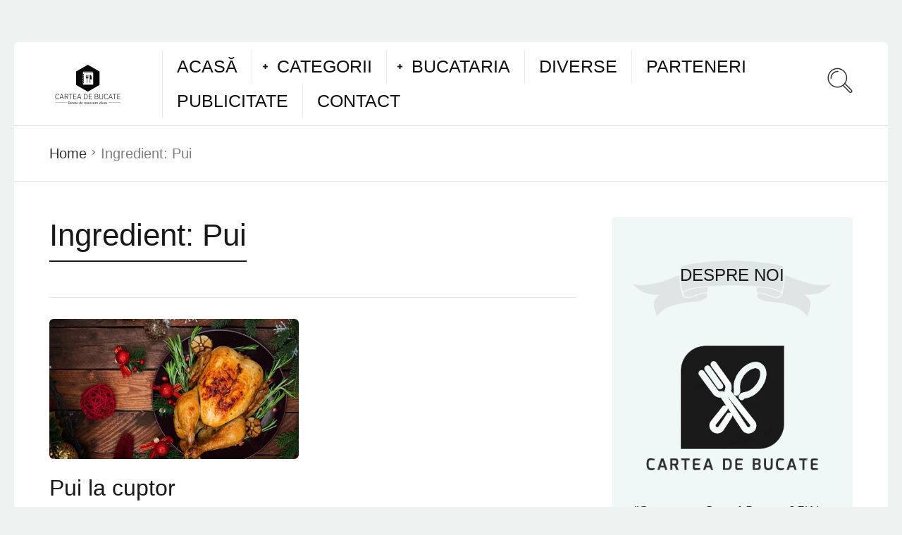

--- FILE ---
content_type: text/html; charset=UTF-8
request_url: https://carteadebucate.ro/ingrediente/pui/
body_size: 25842
content:
<!DOCTYPE html><html lang="ro-RO" prefix="og: https://ogp.me/ns#"><head><script data-no-optimize="1">var litespeed_docref=sessionStorage.getItem("litespeed_docref");litespeed_docref&&(Object.defineProperty(document,"referrer",{get:function(){return litespeed_docref}}),sessionStorage.removeItem("litespeed_docref"));</script> <meta charset="UTF-8"><meta name="viewport" content="width=device-width, initial-scale=1"><meta http-equiv="X-UA-Compatible" content="IE=edge"><link rel="profile" href="http://gmpg.org/xfn/11"><link rel="pingback" href="https://carteadebucate.ro/xmlrpc.php"><link rel="icon" href="https://carteadebucate.ro/wp-content/uploads/2023/06/cropped-favicon-cartea-32x32.png" sizes="32x32" /><link rel="icon" href="https://carteadebucate.ro/wp-content/uploads/2023/06/cropped-favicon-cartea-192x192.png" sizes="192x192" /><link rel="apple-touch-icon" href="https://carteadebucate.ro/wp-content/uploads/2023/06/cropped-favicon-cartea-180x180.png" /><meta name="msapplication-TileImage" content="https://carteadebucate.ro/wp-content/uploads/2023/06/cropped-favicon-cartea-270x270.png" /><style>img:is([sizes="auto" i], [sizes^="auto," i]) { contain-intrinsic-size: 3000px 1500px }</style><title>Pui ᐈ Cartea de bucate</title><meta name="robots" content="follow, index, max-snippet:-1, max-video-preview:-1, max-image-preview:large"/><link rel="canonical" href="https://carteadebucate.ro/ingrediente/pui/" /><meta property="og:locale" content="ro_RO" /><meta property="og:type" content="article" /><meta property="og:title" content="Pui ᐈ Cartea de bucate" /><meta property="og:url" content="https://carteadebucate.ro/ingrediente/pui/" /><meta property="og:site_name" content="RETETE DE MANCARE ᐈ CARTEADEBUCATE.RO" /><meta name="twitter:card" content="summary_large_image" /><meta name="twitter:title" content="Pui ᐈ Cartea de bucate" /><meta name="twitter:label1" content="Recipes" /><meta name="twitter:data1" content="1" /> <script type="application/ld+json" class="rank-math-schema">{"@context":"https://schema.org","@graph":[{"@type":"Person","@id":"https://carteadebucate.ro/#person","name":"admin"},{"@type":"WebSite","@id":"https://carteadebucate.ro/#website","url":"https://carteadebucate.ro","name":"RETETE DE MANCARE \u1408 CARTEADEBUCATE.RO","publisher":{"@id":"https://carteadebucate.ro/#person"},"inLanguage":"ro-RO"},{"@type":"CollectionPage","@id":"https://carteadebucate.ro/ingrediente/pui/#webpage","url":"https://carteadebucate.ro/ingrediente/pui/","name":"Pui \u1408 Cartea de bucate","isPartOf":{"@id":"https://carteadebucate.ro/#website"},"inLanguage":"ro-RO"}]}</script> <link rel='dns-prefetch' href='//www.googletagmanager.com' /><link rel='dns-prefetch' href='//fonts.googleapis.com' /><link rel="alternate" type="application/rss+xml" title="Cartea de bucate &raquo; Flux" href="https://carteadebucate.ro/feed/" /><link rel="alternate" type="application/rss+xml" title="Cartea de bucate &raquo; Flux comentarii" href="https://carteadebucate.ro/comments/feed/" /><link rel="alternate" type="application/rss+xml" title="Cartea de bucate &raquo; Flux Pui Ingredient" href="https://carteadebucate.ro/ingrediente/pui/feed/" /><style id="litespeed-ccss">ul{box-sizing:border-box}:root{--wp--preset--font-size--normal:16px;--wp--preset--font-size--huge:42px}body{--wp--preset--color--black:#000;--wp--preset--color--cyan-bluish-gray:#abb8c3;--wp--preset--color--white:#fff;--wp--preset--color--pale-pink:#f78da7;--wp--preset--color--vivid-red:#cf2e2e;--wp--preset--color--luminous-vivid-orange:#ff6900;--wp--preset--color--luminous-vivid-amber:#fcb900;--wp--preset--color--light-green-cyan:#7bdcb5;--wp--preset--color--vivid-green-cyan:#00d084;--wp--preset--color--pale-cyan-blue:#8ed1fc;--wp--preset--color--vivid-cyan-blue:#0693e3;--wp--preset--color--vivid-purple:#9b51e0;--wp--preset--gradient--vivid-cyan-blue-to-vivid-purple:linear-gradient(135deg,rgba(6,147,227,1) 0%,#9b51e0 100%);--wp--preset--gradient--light-green-cyan-to-vivid-green-cyan:linear-gradient(135deg,#7adcb4 0%,#00d082 100%);--wp--preset--gradient--luminous-vivid-amber-to-luminous-vivid-orange:linear-gradient(135deg,rgba(252,185,0,1) 0%,rgba(255,105,0,1) 100%);--wp--preset--gradient--luminous-vivid-orange-to-vivid-red:linear-gradient(135deg,rgba(255,105,0,1) 0%,#cf2e2e 100%);--wp--preset--gradient--very-light-gray-to-cyan-bluish-gray:linear-gradient(135deg,#eee 0%,#a9b8c3 100%);--wp--preset--gradient--cool-to-warm-spectrum:linear-gradient(135deg,#4aeadc 0%,#9778d1 20%,#cf2aba 40%,#ee2c82 60%,#fb6962 80%,#fef84c 100%);--wp--preset--gradient--blush-light-purple:linear-gradient(135deg,#ffceec 0%,#9896f0 100%);--wp--preset--gradient--blush-bordeaux:linear-gradient(135deg,#fecda5 0%,#fe2d2d 50%,#6b003e 100%);--wp--preset--gradient--luminous-dusk:linear-gradient(135deg,#ffcb70 0%,#c751c0 50%,#4158d0 100%);--wp--preset--gradient--pale-ocean:linear-gradient(135deg,#fff5cb 0%,#b6e3d4 50%,#33a7b5 100%);--wp--preset--gradient--electric-grass:linear-gradient(135deg,#caf880 0%,#71ce7e 100%);--wp--preset--gradient--midnight:linear-gradient(135deg,#020381 0%,#2874fc 100%);--wp--preset--duotone--dark-grayscale:url('#wp-duotone-dark-grayscale');--wp--preset--duotone--grayscale:url('#wp-duotone-grayscale');--wp--preset--duotone--purple-yellow:url('#wp-duotone-purple-yellow');--wp--preset--duotone--blue-red:url('#wp-duotone-blue-red');--wp--preset--duotone--midnight:url('#wp-duotone-midnight');--wp--preset--duotone--magenta-yellow:url('#wp-duotone-magenta-yellow');--wp--preset--duotone--purple-green:url('#wp-duotone-purple-green');--wp--preset--duotone--blue-orange:url('#wp-duotone-blue-orange');--wp--preset--font-size--small:13px;--wp--preset--font-size--medium:20px;--wp--preset--font-size--large:36px;--wp--preset--font-size--x-large:42px;--wp--preset--spacing--20:.44rem;--wp--preset--spacing--30:.67rem;--wp--preset--spacing--40:1rem;--wp--preset--spacing--50:1.5rem;--wp--preset--spacing--60:2.25rem;--wp--preset--spacing--70:3.38rem;--wp--preset--spacing--80:5.06rem;--wp--preset--shadow--natural:6px 6px 9px rgba(0,0,0,.2);--wp--preset--shadow--deep:12px 12px 50px rgba(0,0,0,.4);--wp--preset--shadow--sharp:6px 6px 0px rgba(0,0,0,.2);--wp--preset--shadow--outlined:6px 6px 0px -3px rgba(255,255,255,1),6px 6px rgba(0,0,0,1);--wp--preset--shadow--crisp:6px 6px 0px rgba(0,0,0,1)}.hidden{display:none}html{font-family:sans-serif;-ms-text-size-adjust:100%;-webkit-text-size-adjust:100%}body{margin:0}article,aside,header{display:block}a{background-color:transparent}h1{font-size:2em;margin:.67em 0}img{border:0}svg:not(:root){overflow:hidden}input{color:inherit;font:inherit;margin:0}input[type=submit]{-webkit-appearance:button}input::-moz-focus-inner{border:0;padding:0}input{line-height:normal}input[type=search]{-webkit-appearance:textfield;-moz-box-sizing:content-box;-webkit-box-sizing:content-box;box-sizing:content-box}input[type=search]::-webkit-search-cancel-button,input[type=search]::-webkit-search-decoration{-webkit-appearance:none}.print-w{display:none}.os-container{width:1240px;margin:0 auto}a{text-decoration:none}ul{margin:0;padding:0}*,*:before,*:after{-webkit-box-sizing:border-box;-moz-box-sizing:border-box;box-sizing:border-box}html{font-size:62.5%}body{font-family:'Droid Serif',serif;font-size:16px;font-weight:400;line-height:1.428571429;color:rgba(0,0,0,.8)}a{color:#2a88c5}input{font-family:inherit;font-size:inherit;line-height:inherit}h1,h3{font-family:'Yanone Kaffeesatz',sans-serif;font-weight:400;line-height:1.2;color:rgba(0,0,0,.9)}h1,h3{margin-top:22px;margin-bottom:11px}h1{font-size:44px}h3{font-size:24px}.os-icon{font-family:'osfont';speak:none;font-style:normal;font-weight:400;font-variant:normal;text-transform:none;line-height:1;-webkit-font-smoothing:antialiased;-moz-osx-font-smoothing:grayscale}.os-icon-plus:before{content:"\f067"}.os-icon-thin-hamburger:before{content:"\e644"}.os-icon-thin-search:before{content:"\e63d"}.os-icon-pinterest:before{content:"\e608"}.os-icon-facebook:before{content:"\e60c"}.os-icon-twitter:before{content:"\e639"}.os-icon-basic-mail-envelope:before{content:"\e63c"}.mobile-header-w{display:none}.mobile-header-w .mobile-header{display:table;width:100%;table-layout:fixed;background-color:#fff}.mobile-header-w .mobile-header .mobile-menu-toggler{width:80px;font-size:40px;display:table-cell;vertical-align:middle;padding-left:30px}.mobile-header-w .mobile-header .mobile-logo{vertical-align:middle;padding:20px 0;display:table-cell;text-align:center}.mobile-header-w .mobile-header .mobile-menu-search-toggler{vertical-align:middle;width:80px;font-size:40px;display:table-cell;text-align:right;padding-right:30px}.mobile-header-w .mobile-header-menu-w{display:none;background-color:#000;text-align:center;padding:20px 0}.mobile-header-w .mobile-header-menu-w ul{padding:0;margin:0}.mobile-header-w .mobile-header-menu-w ul li a{color:#fff;padding:7px 10px;border-bottom:1px solid rgba(0,0,0,.1);display:block;font-family:'Yanone Kaffeesatz',sans-serif;font-weight:400;font-size:22px}.mobile-header-w .mobile-header-menu-w ul.sub-menu{background-color:rgba(255,255,255,.1);display:none}.mobile-header-w .mobile-header-menu-w>ul>li.menu-item-has-children{position:relative}.mobile-header-w .mobile-header-menu-w>ul>li.menu-item-has-children>a:before{font-family:'osfont';speak:none;font-style:normal;font-weight:400;font-variant:normal;text-transform:none;line-height:1;-webkit-font-smoothing:antialiased;-moz-osx-font-smoothing:grayscale;content:"\f067";position:absolute;font-size:9px;left:15px;top:20px;color:#fff}.main-header{background-color:#fff;display:table;padding:10px 0;border-radius:6px 6px 0 0;position:relative;width:100%;table-layout:fixed}.main-header .logo{display:table-cell;vertical-align:middle;padding:0 50px;text-align:left;position:relative}.main-header .logo a{display:block}.main-header .logo a img{display:block;max-width:100%;height:auto}.main-header .top-menu{display:table-cell;vertical-align:middle;text-align:left}.main-header .top-menu ul{margin:0;padding:0;padding-left:30px;list-style:none}.main-header .top-menu ul li{position:relative}.main-header .top-menu ul li a{font-family:'Yanone Kaffeesatz',sans-serif;font-size:25px;color:#111;text-decoration:none;text-transform:uppercase}.main-header .top-menu>ul{float:left;padding-left:0}.main-header .top-menu>ul>li{float:left;margin-right:20px;position:relative;border-left:1px solid rgba(0,0,0,.08);padding-left:20px}.main-header .top-menu>ul>li>a{padding:7px 0;display:inline-block}.main-header .top-menu>ul>li.menu-item-has-children{padding-left:35px}.main-header .top-menu>ul>li.menu-item-has-children>a:before{font-family:'osfont';speak:none;font-style:normal;font-weight:400;font-variant:normal;text-transform:none;line-height:1;-webkit-font-smoothing:antialiased;-moz-osx-font-smoothing:grayscale;content:"\f067";position:absolute;font-size:9px;left:15px;top:50%;-webkit-transform:translateY(-50%);-moz-transform:translateY(-50%);-ms-transform:translateY(-50%);-o-transform:translateY(-50%)}.main-header .top-menu>ul>li:last-child>a{border-bottom:none}.main-header .top-menu ul.sub-menu{display:none;padding:0;background-color:rgba(51,187,163,.9);z-index:9999}.main-header .top-menu ul.sub-menu li{min-width:200px;border-bottom:1px solid rgba(255,255,255,.1)}.main-header .top-menu ul.sub-menu li a{padding:12px 35px;font-size:18px;display:block;white-space:nowrap;color:#fff}.main-header .top-menu ul.sub-menu li:last-child{border-bottom:none}.main-header .search-trigger{display:table-cell;vertical-align:middle;font-size:36px;width:120px;text-align:right;padding-right:50px}.top-bar{background-color:#fff;border-top:1px solid rgba(0,0,0,.1);position:relative}.top-bar:before,.top-bar:after{content:" ";display:table}.top-bar:after{clear:both}.top-bar.bordered{border-bottom:1px solid rgba(0,0,0,.1)}.top-bar .bar-breadcrumbs{float:left;list-style:none;margin:0;padding:25px 0 25px 50px;font-family:'Yanone Kaffeesatz',sans-serif;font-weight:400}.top-bar .bar-breadcrumbs li{float:left;margin-right:20px;font-size:20px;color:rgba(0,0,0,.5)}.top-bar .bar-breadcrumbs li a{color:rgba(0,0,0,.8);position:relative;display:inline-block}.top-bar .bar-breadcrumbs li a:after{font-family:'osfont';speak:none;font-style:normal;font-weight:400;font-variant:normal;text-transform:none;line-height:1;-webkit-font-smoothing:antialiased;-moz-osx-font-smoothing:grayscale;content:"\f105";position:absolute;right:-12px;top:6px;font-size:12px}.dropdown-menu-color-scheme-dark .main-header-w ul.sub-menu li{border-bottom-color:rgba(255,255,255,.1)}.dropdown-menu-color-scheme-dark .main-header-w ul.sub-menu li a{color:rgba(255,255,255,.8)}.dropdown-menu-color-scheme-dark .main-header-w ul.sub-menu li:last-child{border-bottom:none}body{background-color:#eef3f2}.all-wrapper{padding-top:60px;padding-bottom:60px}.archive-posts-w{background-color:#fff;padding:50px}.archive-posts-w.with-sidebar{display:table;table-layout:fixed;width:100%}.archive-posts-w.with-sidebar .archive-posts{display:table-cell;vertical-align:top;width:70%}.archive-posts-w.with-sidebar .archive-sidebar{width:30%;vertical-align:top;display:table-cell;background-color:#f0f7f7;border-radius:6px;padding:40px 30px}.archive-posts-w.with-sidebar .archive-sidebar img{max-width:100%;height:auto}.archive-posts-w.with-sidebar.sidebar-location-right .archive-posts{padding-right:50px}.archive-posts .archive-title-w{padding-bottom:30px;border-bottom:1px solid rgba(0,0,0,.1);margin-bottom:30px}.archive-posts .page-title{border-bottom:2px solid rgba(0,0,0,.9);padding-bottom:10px;display:inline-block;margin-bottom:20px;margin-top:0}.archive-posts .archive-item-i{position:relative}.archive-posts .entry-title a{color:rgba(0,0,0,.9)}.archive-posts.masonry-grid-w .masonry-grid:before,.archive-posts.masonry-grid-w .masonry-grid:after{content:" ";display:table}.archive-posts.masonry-grid-w .masonry-grid:after{clear:both}.archive-posts.masonry-grid-w .masonry-grid .masonry-item{float:left;margin-bottom:40px;padding:0 20px}.archive-posts.masonry-grid-w .masonry-grid .masonry-item.half{width:50%}.archive-posts.masonry-grid-w .masonry-grid .masonry-item.first-in-row{padding-left:0}.archive-posts.masonry-grid-w .masonry-grid .masonry-item.last-in-row{padding-right:0}.archive-posts.masonry-grid-w.per-row-2 .masonry-grid .masonry-item.first-in-row{clear:left}.archive-posts.masonry-grid-w.per-row-2 .archive-item{width:50%}.archive-posts.masonry-grid-w.per-row-2 .archive-item .archive-item-i{padding-right:40px;padding-bottom:40px}.archive-posts .masonry-grid .archive-item{-webkit-backface-visibility:hidden}.archive-posts .masonry-grid .archive-item-author-meta .archive-item-views-count-likes .slide-button-sub-label{color:rgba(0,0,0,.9);font-size:12px;color:#d53452}.archive-posts .masonry-grid .archive-item-media{position:relative}.archive-posts .masonry-grid .archive-item-share-w{position:absolute;left:10px;top:10px;z-index:-1;display:block;-webkit-opacity:0;-moz-opacity:0;opacity:0;-webkit-transform:translateY(-20px) translate3d(0,0,0);-moz-transform:translateY(-20px) translate3d(0,0,0);-ms-transform:translateY(-20px) translate3d(0,0,0);-o-transform:translateY(-20px) translate3d(0,0,0)}.archive-posts .masonry-grid .archive-item-share-w .archive-item-share-trigger{background-color:rgba(0,0,0,.7);color:#fff;border-radius:4px}.archive-posts .masonry-grid .archive-item-share-w .archive-item-share-trigger:before,.archive-posts .masonry-grid .archive-item-share-w .archive-item-share-trigger:after{content:" ";display:table}.archive-posts .masonry-grid .archive-item-share-w .archive-item-share-trigger:after{clear:both}.archive-posts .masonry-grid .archive-item-share-w .archive-item-share-trigger .archive-item-share-plus{float:left;padding:5px 10px;vertical-align:middle}.archive-posts .masonry-grid .archive-item-share-w .archive-item-share-trigger .archive-item-share-plus .os-icon{font-size:18px;line-height:18px;vertical-align:middle}.archive-posts .masonry-grid .archive-item-share-w .archive-item-share-trigger .archive-item-share-label{float:left;vertical-align:middle;font-family:'Yanone Kaffeesatz',sans-serif;font-weight:400;font-size:18px;text-transform:uppercase;padding:5px 10px;border-left:1px solid rgba(255,255,255,.1)}.archive-posts .masonry-grid .archive-item-share-w .archive-item-share-trigger .archive-item-share-icons{display:none;float:left}.archive-posts .masonry-grid .archive-item-share-w .archive-item-share-trigger .archive-item-share-icons a{display:block;float:left;padding:5px 10px;text-align:center;font-size:18px;color:#fff;border-left:1px solid rgba(255,255,255,.1);display:inline-block}.archive-posts .masonry-grid .archive-item-share-w .archive-item-share-trigger .archive-item-share-icons a:last-child{border-radius:0 4px 4px 0;border-bottom:none}.archive-posts .masonry-grid .archive-item-media-thumbnail{position:relative;border-radius:6px;display:block}.archive-posts .masonry-grid .archive-item-content{border-radius:6px}.archive-posts .masonry-grid .extra-styling-box{display:none}.archive-posts .masonry-grid .archive-item-meta{display:none;padding:10px;border:1px dashed rgba(0,0,0,.3);margin-bottom:10px}.archive-posts .masonry-grid .archive-item-meta:before,.archive-posts .masonry-grid .archive-item-meta:after{content:" ";display:table}.archive-posts .masonry-grid .archive-item-meta:after{clear:both}.archive-posts .masonry-grid .archive-item-meta .archive-item-meta-categories{float:left;padding:2px 0}.archive-posts .masonry-grid .archive-item-meta .archive-item-meta-categories ul{list-style:none;margin:0;padding:0;float:left}.archive-posts .masonry-grid .archive-item-meta .archive-item-meta-categories ul li{float:left;padding:2px 5px;border:1px solid rgba(0,0,0,.5);border-radius:3px;font-size:12px;margin-right:5px}.archive-posts .masonry-grid .archive-item-meta .archive-item-meta-categories ul li a{color:rgba(0,0,0,.8)}.archive-posts .masonry-grid .archive-item-meta .archive-item-meta-cooking-time{float:left;padding:3px 0;padding-right:10px;margin-right:10px;border-right:1px dashed rgba(0,0,0,.3);font-size:12px;line-height:20px}.archive-posts .masonry-grid .archive-item-meta .archive-item-meta-cuisines{float:right;list-style:none;margin:0;padding:0}.archive-posts .masonry-grid .archive-item-meta .archive-item-meta-cuisines li{float:left;margin-left:10px;line-height:20px}.archive-posts .masonry-grid .archive-item-meta .archive-item-meta-cuisines a{vertical-align:middle;text-decoration:none;font-family:'Yanone Kaffeesatz',sans-serif;font-weight:400;color:rgba(0,0,0,.9);text-transform:uppercase;font-size:16px;position:relative;display:inline-block}.archive-posts .masonry-grid .archive-item-meta .archive-item-meta-cuisines a .single-recipe-cuisine-label{padding:3px 12px;line-height:20px;vertical-align:middle;border:1px solid rgba(0,0,0,.8);border-radius:4px;margin-right:5px;display:block;float:left;display:none}.archive-posts .masonry-grid .archive-item-meta .archive-item-meta-cuisines a .single-recipe-cuisine-image{float:left;vertical-align:middle;line-height:20px;display:block}.archive-posts .masonry-grid .archive-item-meta .archive-item-meta-cuisines a .single-recipe-cuisine-image img{height:20px;width:auto;vertical-align:middle}.archive-posts .masonry-grid .archive-item.full_full{width:100%;border-bottom:1px dashed rgba(0,0,0,.2);padding-bottom:20px}.archive-posts .masonry-grid .archive-item.full_full .archive-item-i{padding:0}.archive-posts .masonry-grid .archive-item.full_full .archive-item-media-thumbnail{height:auto;padding-bottom:56.2%}.archive-posts .masonry-grid .archive-item.full_full .archive-item-meta{display:block;border-radius:6px}.archive-posts .masonry-grid .archive-item.full_full .entry-title{font-size:32px;font-family:#aaa;font-weight:#aaa}.archive-posts .masonry-grid .masonry-item.half .archive-item.full_full .archive-item-media-thumbnail{height:auto;padding-bottom:56.2%}.archive-posts .masonry-grid .masonry-item.half .archive-item.full_full .archive-item-meta{display:block;border-radius:6px}.archive-posts .masonry-grid .masonry-item.half .archive-item.full_full .entry-title{font-size:32px}.fader-activator .image-fader{display:none}.with-animations .fader-activator .image-fader{position:absolute;top:10px;left:10px;right:10px;bottom:10px;background-color:rgba(255,255,255,.3);border-radius:6px;display:block;opacity:0;-webkit-transform:scale(.4) rotate(50deg);-moz-transform:scale(.4) rotate(50deg);-ms-transform:scale(.4) rotate(50deg);-o-transform:scale(.4) rotate(50deg);z-index:2}.with-animations .fader-activator .hover-icon-w{display:block;position:absolute;top:50%;left:50%;-webkit-transform:translate(-50%,30px);-moz-transform:translate(-50%,30px);-ms-transform:translate(-50%,30px);-o-transform:translate(-50%,30px);color:#fff;font-size:40px}.osetin-vote-count.hidden{display:none}.archive-sidebar .widget{margin-top:40px;border-bottom:1px dashed rgba(0,0,0,.1);padding-bottom:20px}.archive-sidebar .widget:first-child{margin-top:0}.archive-sidebar .widget .shortcode-about-author{text-align:center}.archive-sidebar .widget .shortcode-about-author .saa-avatar{margin-bottom:20px}.archive-sidebar .widget .shortcode-about-author .saa-avatar img{max-width:100%;height:auto}.archive-sidebar .widget .shortcode-about-author .saa-content{font-style:italic}.archive-sidebar .header-ribbon{background-image:url('https://carteadebucate.ro/wp-content/themes/neptune-by-osetin/assets/img/ribbon-dark.png');background-size:contain;background-repeat:no-repeat;background-position:top center;text-transform:uppercase;text-align:center;height:90px;padding-top:7px}.tooltip-trigger{position:relative;display:inline-block}.main-search-form-overlay{position:fixed;display:none;top:0;right:0;bottom:0;left:0;z-index:9998;background-color:rgba(0,0,0,.2)}.main-search-form{background-color:#fff;-webkit-box-shadow:0px 0px 100px 5px rgba(0,0,0,.7);box-shadow:0px 0px 100px 5px rgba(0,0,0,.7);border-radius:6px;position:fixed;left:50%;top:-400px;z-index:9999;-webkit-transform:translate(-50%,-50%);-moz-transform:translate(-50%,-50%);-ms-transform:translate(-50%,-50%);-o-transform:translate(-50%,-50%);border:2px solid rgba(0,0,0,.9);overflow:auto;width:550px}.main-search-form form .search-field-w:before{font-family:'osfont';speak:none;font-style:normal;font-weight:400;font-variant:normal;text-transform:none;line-height:1;-webkit-font-smoothing:antialiased;-moz-osx-font-smoothing:grayscale;content:"\f002";position:absolute;top:25px;left:25px;font-size:32px;color:rgba(0,0,0,.2)}.main-search-form form .search-field{padding:20px;padding-left:85px;font-size:30px;border:none;font-family:'Yanone Kaffeesatz',sans-serif;font-weight:400;background-color:transparent;outline:none;display:block;position:relative}.main-search-form form .search-submit{position:absolute;top:10px;right:10px;background-color:#000;color:#fff;padding:15px 30px;border:none;font-size:24px;text-transform:uppercase;font-family:'Yanone Kaffeesatz',sans-serif;font-weight:400;border-radius:6px}input[type=search]{-webkit-box-sizing:border-box;-moz-box-sizing:border-box;box-sizing:border-box}@media (max-width:1239px){.os-container{width:100%}.all-wrapper{padding:0}.main-header{border-radius:0}.main-header .search-trigger{padding-right:40px;width:95px}}@media (max-width:991px){.archive-posts-w{padding:20px 10px}.archive-posts-w.with-sidebar .archive-sidebar{display:none;position:fixed;top:0;right:0;width:100%;max-width:350px;bottom:0;z-index:9999}.archive-posts-w .archive-posts{padding-right:0!important;padding-left:0!important}.archive-posts-w .archive-posts .masonry-grid{margin-right:0!important}.mobile-header-w{display:block}.mobile-header-w .mobile-header .mobile-logo{padding-left:30px;padding-right:30px}.mobile-header-w .mobile-header .mobile-logo img{width:auto;height:auto;max-width:100%}.main-header{display:none!important}.top-bar .bar-breadcrumbs{display:none}}@media (max-width:454px){.archive-posts.masonry-grid-w .masonry-grid .masonry-item.any{width:100%;float:none;margin-bottom:0;padding:10px}.archive-posts.masonry-grid-w .masonry-grid .masonry-item.any .archive-item-media{padding:0}.archive-posts.masonry-grid-w .masonry-grid .masonry-item.any .archive-item-media .archive-item-media-thumbnail{height:200px}.archive-posts .masonry-grid .masonry-item.any .archive-item.any .archive-item-media{width:100%;float:none;margin-bottom:20px}.archive-posts .masonry-grid .masonry-item.any .archive-item.any .archive-item-content{width:100%;float:none;padding:0}.main-search-form{width:95%}.main-search-form .search-submit{display:none}.main-search-form form .search-field{padding:15px;padding-left:55px;font-size:19px}.main-search-form form .search-field-w:before{font-size:24px;top:15px;left:15px}.mobile-header-w .mobile-header .mobile-menu-toggler{font-size:26px;width:60px}.mobile-header-w .mobile-header .mobile-logo{padding:10px}.mobile-header-w .mobile-header .mobile-logo img{width:auto;height:auto;max-width:100%}.mobile-header-w .mobile-header .mobile-menu-search-toggler{font-size:26px;width:60px}}@media (max-width:320px){.mobile-header-w .mobile-header .mobile-menu-search-toggler,.mobile-header-w .mobile-header .mobile-menu-toggler{padding-right:20px}.mobile-header-w .mobile-header .mobile-logo{width:auto!important}}@media (min-width:455px) and (max-width:991px){.archive-posts.masonry-grid-w .masonry-grid .masonry-item{padding:0 10px;margin-bottom:20px}}@media (min-width:992px) and (max-width:1150px){body{font-size:13px}h1{font-size:37px}h3{font-size:21px}.main-header .top-menu ul li a{font-size:22px}.archive-sidebar .header-ribbon{padding-top:4px}}input[type=submit]::-moz-focus-inner{border:0;padding:0;margin:0}a{box-shadow:none;text-decoration:none}@media only screen and (max-width:767px){:root{--wpforms-field-border-radius:3px;--wpforms-field-background-color:#fff;--wpforms-field-border-color:rgba(0,0,0,.25);--wpforms-field-text-color:rgba(0,0,0,.7);--wpforms-label-color:rgba(0,0,0,.85);--wpforms-label-sublabel-color:rgba(0,0,0,.55);--wpforms-label-error-color:#d63637;--wpforms-button-border-radius:3px;--wpforms-button-background-color:#066aab;--wpforms-button-text-color:#fff;--wpforms-field-size-input-height:43px;--wpforms-field-size-input-spacing:15px;--wpforms-field-size-font-size:16px;--wpforms-field-size-line-height:19px;--wpforms-field-size-padding-h:14px;--wpforms-field-size-checkbox-size:16px;--wpforms-field-size-sublabel-spacing:5px;--wpforms-field-size-icon-size:1;--wpforms-label-size-font-size:16px;--wpforms-label-size-line-height:19px;--wpforms-label-size-sublabel-font-size:14px;--wpforms-label-size-sublabel-line-height:17px;--wpforms-button-size-font-size:17px;--wpforms-button-size-height:41px;--wpforms-button-size-padding-h:15px;--wpforms-button-size-margin-top:10px}}</style><link rel="preload" data-asynced="1" data-optimized="2" as="style" onload="this.onload=null;this.rel='stylesheet'" href="https://carteadebucate.ro/wp-content/litespeed/ucss/7385ea47e6be96dc0317893f41a032b0.css?ver=78bc6" /><script data-optimized="1" type="litespeed/javascript" data-src="https://carteadebucate.ro/wp-content/plugins/litespeed-cache/assets/js/css_async.min.js"></script> <style id='classic-theme-styles-inline-css' type='text/css'>/*! This file is auto-generated */
.wp-block-button__link{color:#fff;background-color:#32373c;border-radius:9999px;box-shadow:none;text-decoration:none;padding:calc(.667em + 2px) calc(1.333em + 2px);font-size:1.125em}.wp-block-file__button{background:#32373c;color:#fff;text-decoration:none}</style><style id='global-styles-inline-css' type='text/css'>:root{--wp--preset--aspect-ratio--square: 1;--wp--preset--aspect-ratio--4-3: 4/3;--wp--preset--aspect-ratio--3-4: 3/4;--wp--preset--aspect-ratio--3-2: 3/2;--wp--preset--aspect-ratio--2-3: 2/3;--wp--preset--aspect-ratio--16-9: 16/9;--wp--preset--aspect-ratio--9-16: 9/16;--wp--preset--color--black: #000000;--wp--preset--color--cyan-bluish-gray: #abb8c3;--wp--preset--color--white: #ffffff;--wp--preset--color--pale-pink: #f78da7;--wp--preset--color--vivid-red: #cf2e2e;--wp--preset--color--luminous-vivid-orange: #ff6900;--wp--preset--color--luminous-vivid-amber: #fcb900;--wp--preset--color--light-green-cyan: #7bdcb5;--wp--preset--color--vivid-green-cyan: #00d084;--wp--preset--color--pale-cyan-blue: #8ed1fc;--wp--preset--color--vivid-cyan-blue: #0693e3;--wp--preset--color--vivid-purple: #9b51e0;--wp--preset--gradient--vivid-cyan-blue-to-vivid-purple: linear-gradient(135deg,rgba(6,147,227,1) 0%,rgb(155,81,224) 100%);--wp--preset--gradient--light-green-cyan-to-vivid-green-cyan: linear-gradient(135deg,rgb(122,220,180) 0%,rgb(0,208,130) 100%);--wp--preset--gradient--luminous-vivid-amber-to-luminous-vivid-orange: linear-gradient(135deg,rgba(252,185,0,1) 0%,rgba(255,105,0,1) 100%);--wp--preset--gradient--luminous-vivid-orange-to-vivid-red: linear-gradient(135deg,rgba(255,105,0,1) 0%,rgb(207,46,46) 100%);--wp--preset--gradient--very-light-gray-to-cyan-bluish-gray: linear-gradient(135deg,rgb(238,238,238) 0%,rgb(169,184,195) 100%);--wp--preset--gradient--cool-to-warm-spectrum: linear-gradient(135deg,rgb(74,234,220) 0%,rgb(151,120,209) 20%,rgb(207,42,186) 40%,rgb(238,44,130) 60%,rgb(251,105,98) 80%,rgb(254,248,76) 100%);--wp--preset--gradient--blush-light-purple: linear-gradient(135deg,rgb(255,206,236) 0%,rgb(152,150,240) 100%);--wp--preset--gradient--blush-bordeaux: linear-gradient(135deg,rgb(254,205,165) 0%,rgb(254,45,45) 50%,rgb(107,0,62) 100%);--wp--preset--gradient--luminous-dusk: linear-gradient(135deg,rgb(255,203,112) 0%,rgb(199,81,192) 50%,rgb(65,88,208) 100%);--wp--preset--gradient--pale-ocean: linear-gradient(135deg,rgb(255,245,203) 0%,rgb(182,227,212) 50%,rgb(51,167,181) 100%);--wp--preset--gradient--electric-grass: linear-gradient(135deg,rgb(202,248,128) 0%,rgb(113,206,126) 100%);--wp--preset--gradient--midnight: linear-gradient(135deg,rgb(2,3,129) 0%,rgb(40,116,252) 100%);--wp--preset--font-size--small: 13px;--wp--preset--font-size--medium: 20px;--wp--preset--font-size--large: 36px;--wp--preset--font-size--x-large: 42px;--wp--preset--spacing--20: 0.44rem;--wp--preset--spacing--30: 0.67rem;--wp--preset--spacing--40: 1rem;--wp--preset--spacing--50: 1.5rem;--wp--preset--spacing--60: 2.25rem;--wp--preset--spacing--70: 3.38rem;--wp--preset--spacing--80: 5.06rem;--wp--preset--shadow--natural: 6px 6px 9px rgba(0, 0, 0, 0.2);--wp--preset--shadow--deep: 12px 12px 50px rgba(0, 0, 0, 0.4);--wp--preset--shadow--sharp: 6px 6px 0px rgba(0, 0, 0, 0.2);--wp--preset--shadow--outlined: 6px 6px 0px -3px rgba(255, 255, 255, 1), 6px 6px rgba(0, 0, 0, 1);--wp--preset--shadow--crisp: 6px 6px 0px rgba(0, 0, 0, 1);}:where(.is-layout-flex){gap: 0.5em;}:where(.is-layout-grid){gap: 0.5em;}body .is-layout-flex{display: flex;}.is-layout-flex{flex-wrap: wrap;align-items: center;}.is-layout-flex > :is(*, div){margin: 0;}body .is-layout-grid{display: grid;}.is-layout-grid > :is(*, div){margin: 0;}:where(.wp-block-columns.is-layout-flex){gap: 2em;}:where(.wp-block-columns.is-layout-grid){gap: 2em;}:where(.wp-block-post-template.is-layout-flex){gap: 1.25em;}:where(.wp-block-post-template.is-layout-grid){gap: 1.25em;}.has-black-color{color: var(--wp--preset--color--black) !important;}.has-cyan-bluish-gray-color{color: var(--wp--preset--color--cyan-bluish-gray) !important;}.has-white-color{color: var(--wp--preset--color--white) !important;}.has-pale-pink-color{color: var(--wp--preset--color--pale-pink) !important;}.has-vivid-red-color{color: var(--wp--preset--color--vivid-red) !important;}.has-luminous-vivid-orange-color{color: var(--wp--preset--color--luminous-vivid-orange) !important;}.has-luminous-vivid-amber-color{color: var(--wp--preset--color--luminous-vivid-amber) !important;}.has-light-green-cyan-color{color: var(--wp--preset--color--light-green-cyan) !important;}.has-vivid-green-cyan-color{color: var(--wp--preset--color--vivid-green-cyan) !important;}.has-pale-cyan-blue-color{color: var(--wp--preset--color--pale-cyan-blue) !important;}.has-vivid-cyan-blue-color{color: var(--wp--preset--color--vivid-cyan-blue) !important;}.has-vivid-purple-color{color: var(--wp--preset--color--vivid-purple) !important;}.has-black-background-color{background-color: var(--wp--preset--color--black) !important;}.has-cyan-bluish-gray-background-color{background-color: var(--wp--preset--color--cyan-bluish-gray) !important;}.has-white-background-color{background-color: var(--wp--preset--color--white) !important;}.has-pale-pink-background-color{background-color: var(--wp--preset--color--pale-pink) !important;}.has-vivid-red-background-color{background-color: var(--wp--preset--color--vivid-red) !important;}.has-luminous-vivid-orange-background-color{background-color: var(--wp--preset--color--luminous-vivid-orange) !important;}.has-luminous-vivid-amber-background-color{background-color: var(--wp--preset--color--luminous-vivid-amber) !important;}.has-light-green-cyan-background-color{background-color: var(--wp--preset--color--light-green-cyan) !important;}.has-vivid-green-cyan-background-color{background-color: var(--wp--preset--color--vivid-green-cyan) !important;}.has-pale-cyan-blue-background-color{background-color: var(--wp--preset--color--pale-cyan-blue) !important;}.has-vivid-cyan-blue-background-color{background-color: var(--wp--preset--color--vivid-cyan-blue) !important;}.has-vivid-purple-background-color{background-color: var(--wp--preset--color--vivid-purple) !important;}.has-black-border-color{border-color: var(--wp--preset--color--black) !important;}.has-cyan-bluish-gray-border-color{border-color: var(--wp--preset--color--cyan-bluish-gray) !important;}.has-white-border-color{border-color: var(--wp--preset--color--white) !important;}.has-pale-pink-border-color{border-color: var(--wp--preset--color--pale-pink) !important;}.has-vivid-red-border-color{border-color: var(--wp--preset--color--vivid-red) !important;}.has-luminous-vivid-orange-border-color{border-color: var(--wp--preset--color--luminous-vivid-orange) !important;}.has-luminous-vivid-amber-border-color{border-color: var(--wp--preset--color--luminous-vivid-amber) !important;}.has-light-green-cyan-border-color{border-color: var(--wp--preset--color--light-green-cyan) !important;}.has-vivid-green-cyan-border-color{border-color: var(--wp--preset--color--vivid-green-cyan) !important;}.has-pale-cyan-blue-border-color{border-color: var(--wp--preset--color--pale-cyan-blue) !important;}.has-vivid-cyan-blue-border-color{border-color: var(--wp--preset--color--vivid-cyan-blue) !important;}.has-vivid-purple-border-color{border-color: var(--wp--preset--color--vivid-purple) !important;}.has-vivid-cyan-blue-to-vivid-purple-gradient-background{background: var(--wp--preset--gradient--vivid-cyan-blue-to-vivid-purple) !important;}.has-light-green-cyan-to-vivid-green-cyan-gradient-background{background: var(--wp--preset--gradient--light-green-cyan-to-vivid-green-cyan) !important;}.has-luminous-vivid-amber-to-luminous-vivid-orange-gradient-background{background: var(--wp--preset--gradient--luminous-vivid-amber-to-luminous-vivid-orange) !important;}.has-luminous-vivid-orange-to-vivid-red-gradient-background{background: var(--wp--preset--gradient--luminous-vivid-orange-to-vivid-red) !important;}.has-very-light-gray-to-cyan-bluish-gray-gradient-background{background: var(--wp--preset--gradient--very-light-gray-to-cyan-bluish-gray) !important;}.has-cool-to-warm-spectrum-gradient-background{background: var(--wp--preset--gradient--cool-to-warm-spectrum) !important;}.has-blush-light-purple-gradient-background{background: var(--wp--preset--gradient--blush-light-purple) !important;}.has-blush-bordeaux-gradient-background{background: var(--wp--preset--gradient--blush-bordeaux) !important;}.has-luminous-dusk-gradient-background{background: var(--wp--preset--gradient--luminous-dusk) !important;}.has-pale-ocean-gradient-background{background: var(--wp--preset--gradient--pale-ocean) !important;}.has-electric-grass-gradient-background{background: var(--wp--preset--gradient--electric-grass) !important;}.has-midnight-gradient-background{background: var(--wp--preset--gradient--midnight) !important;}.has-small-font-size{font-size: var(--wp--preset--font-size--small) !important;}.has-medium-font-size{font-size: var(--wp--preset--font-size--medium) !important;}.has-large-font-size{font-size: var(--wp--preset--font-size--large) !important;}.has-x-large-font-size{font-size: var(--wp--preset--font-size--x-large) !important;}
:where(.wp-block-post-template.is-layout-flex){gap: 1.25em;}:where(.wp-block-post-template.is-layout-grid){gap: 1.25em;}
:where(.wp-block-columns.is-layout-flex){gap: 2em;}:where(.wp-block-columns.is-layout-grid){gap: 2em;}
:root :where(.wp-block-pullquote){font-size: 1.5em;line-height: 1.6;}</style><style id='4bd6baed896280d2e06951b8459bd0a5-front-css-inline-css' type='text/css'>.autox-thickbox.button{margin: 0 5px;}.automaticx-video-container{position:relative;padding-bottom:56.25%;height:0;overflow:hidden}.automaticx-video-container embed,.automaticx-video-container amp-youtube,.automaticx-video-container iframe,.automaticx-video-container object{position:absolute;top:0;left:0;width:100%;height:100%}.automaticx-dual-ring{width:10px;aspect-ratio:1;border-radius:50%;border:6px solid;border-color:#000 #0000;animation:1s infinite automaticxs1}@keyframes automaticxs1{to{transform:rotate(.5turn)}}#openai-chat-response{padding-top:5px}.openchat-dots-bars-2{width:28px;height:28px;--c:linear-gradient(currentColor 0 0);--r1:radial-gradient(farthest-side at bottom,currentColor 93%,#0000);--r2:radial-gradient(farthest-side at top   ,currentColor 93%,#0000);background:var(--c),var(--r1),var(--r2),var(--c),var(--r1),var(--r2),var(--c),var(--r1),var(--r2);background-repeat:no-repeat;animation:1s infinite alternate automaticxdb2}@keyframes automaticxdb2{0%,25%{background-size:8px 0,8px 4px,8px 4px,8px 0,8px 4px,8px 4px,8px 0,8px 4px,8px 4px;background-position:0 50%,0 calc(50% - 2px),0 calc(50% + 2px),50% 50%,50% calc(50% - 2px),50% calc(50% + 2px),100% 50%,100% calc(50% - 2px),100% calc(50% + 2px)}50%{background-size:8px 100%,8px 4px,8px 4px,8px 0,8px 4px,8px 4px,8px 0,8px 4px,8px 4px;background-position:0 50%,0 calc(0% - 2px),0 calc(100% + 2px),50% 50%,50% calc(50% - 2px),50% calc(50% + 2px),100% 50%,100% calc(50% - 2px),100% calc(50% + 2px)}75%{background-size:8px 100%,8px 4px,8px 4px,8px 100%,8px 4px,8px 4px,8px 0,8px 4px,8px 4px;background-position:0 50%,0 calc(0% - 2px),0 calc(100% + 2px),50% 50%,50% calc(0% - 2px),50% calc(100% + 2px),100% 50%,100% calc(50% - 2px),100% calc(50% + 2px)}100%,95%{background-size:8px 100%,8px 4px,8px 4px,8px 100%,8px 4px,8px 4px,8px 100%,8px 4px,8px 4px;background-position:0 50%,0 calc(0% - 2px),0 calc(100% + 2px),50% 50%,50% calc(0% - 2px),50% calc(100% + 2px),100% 50%,100% calc(0% - 2px),100% calc(100% + 2px)}}</style><link rel='preload' as='font' type='font/woff2' crossorigin='anonymous' id='osetin-font-in-css-css' href='https://carteadebucate.ro/wp-content/themes/neptune-by-osetin/assets/fonts/osfont/osfont.woff2'  media='all' /> <script type="litespeed/javascript" data-src="https://carteadebucate.ro/wp-includes/js/jquery/jquery.min.js" id="jquery-core-js"></script> 
 <script type="litespeed/javascript" data-src="https://www.googletagmanager.com/gtag/js?id=GT-MR57T6V" id="google_gtagjs-js"></script> <script id="google_gtagjs-js-after" type="litespeed/javascript">window.dataLayer=window.dataLayer||[];function gtag(){dataLayer.push(arguments)}
gtag("set","linker",{"domains":["carteadebucate.ro"]});gtag("js",new Date());gtag("set","developer_id.dZTNiMT",!0);gtag("config","GT-MR57T6V")</script> <script id="userpro_sc-js-extra" type="litespeed/javascript">var up_social_ajax={"ajaxurl":"https:\/\/carteadebucate.ro\/wp-admin\/admin-ajax.php","security":"027d4f7512","data":{"is_user_logged_in":!1}}</script> <link rel="https://api.w.org/" href="https://carteadebucate.ro/wp-json/" /><link rel="EditURI" type="application/rsd+xml" title="RSD" href="https://carteadebucate.ro/xmlrpc.php?rsd" /><meta name="generator" content="WordPress 6.8.2" /><meta name="generator" content="Site Kit by Google 1.162.1" /> <script type="litespeed/javascript">var site_is_rtl=''</script> <script type="litespeed/javascript">var userpro_ajax_url='https://carteadebucate.ro/wp-admin/admin-ajax.php';var dateformat='dd-mm-yy'</script> <script type="litespeed/javascript">var ajaxurl="https://carteadebucate.ro/wp-admin/admin-ajax.php"</script><link rel="icon" href="https://carteadebucate.ro/wp-content/uploads/2023/06/cropped-favicon-cartea-32x32.png" sizes="32x32" /><link rel="icon" href="https://carteadebucate.ro/wp-content/uploads/2023/06/cropped-favicon-cartea-192x192.png" sizes="192x192" /><link rel="apple-touch-icon" href="https://carteadebucate.ro/wp-content/uploads/2023/06/cropped-favicon-cartea-180x180.png" /><meta name="msapplication-TileImage" content="https://carteadebucate.ro/wp-content/uploads/2023/06/cropped-favicon-cartea-270x270.png" /><style type="text/css" id="wp-custom-css">.page-intro-description {
    overflow: hidden;
    text-overflow: ellipsis;
    display: -webkit-box;
    -webkit-line-clamp: 3;
    -webkit-box-orient: vertical;
}

.page-intro-description::after {
    content: 'Vezi mai mult...';
    display: block;
    /* text-align: right; */
    color: black;
    cursor: pointer;
    margin-top: -215px;
    padding: 3px;
    background-color: white;
    width: 170px;
    position: relative;
    right: -11px !important;
    margin-left: -5px;
    padding-left: 30px;
    float: right;
    z-index: 999999999999999 !important;
    background: linear- gradient(transparent, white);
    border-radius: 15px;
    /* margin-left: 1px; */
}

.page-intro-description.show-full {
    display: block;
    -webkit-line-clamp: unset;
    -webkit-box-orient: unset;
}

.page-intro-description.show-full::after {
    content: 'Ascunde';
}

.page-intro-description p:first-of-type {
  margin-top: -15px;
}
@media only screen and (max-width: 767px) {
	.page-intro-description{display:none;}</style></head><body class="archive tax-recipe_ingredient term-pui term-81 wp-theme-neptune-by-osetin dropdown-menu-color-scheme-dark" style=""> <script id="bbp-swap-no-js-body-class" type="litespeed/javascript">document.body.className=document.body.className.replace('bbp-no-js','bbp-js')</script> <div class="all-wrapper with-animations"><div class="print-w"><div class="print-logo-w"><div><img data-lazyloaded="1" src="[data-uri]" width="440" height="264" data-src="https://carteadebucate.ro/wp-content/uploads/2023/06/Screenshot_9-Vap-6rOcs-transformed.png.webp" alt=""></div><div>https://carteadebucate.ro</div></div></div><div class="os-container main-header-w main-header-version_1"><div class="main-header color-scheme-light " style="background-color:#FFFFFF; "><div class="logo" style="width: 210px;">
<a href="https://carteadebucate.ro/" rel="home">
<img data-lazyloaded="1" src="[data-uri]" width="440" height="264" data-src="https://carteadebucate.ro/wp-content/uploads/2023/06/Screenshot_9-Vap-6rOcs-transformed.png.webp" alt="">
</a></div><div class="top-menu menu-activated-on-hover"><ul id="header-menu" class="menu"><li id="menu-item-1329" class="menu-item menu-item-type-custom menu-item-object-custom menu-item-home menu-item-1329"><a href="https://carteadebucate.ro/">Acasă</a></li><li id="menu-item-1330" class="menu-item menu-item-type-custom menu-item-object-custom menu-item-has-children menu-item-1330"><a href="#">Categorii</a><ul class="sub-menu"><li id="menu-item-1331" class="menu-item menu-item-type-taxonomy menu-item-object-category menu-item-1331"><a href="https://carteadebucate.ro/categoria/supe/">Supe</a></li><li id="menu-item-1332" class="menu-item menu-item-type-taxonomy menu-item-object-category menu-item-1332"><a href="https://carteadebucate.ro/categoria/peste/">Peste</a></li><li id="menu-item-1490" class="menu-item menu-item-type-taxonomy menu-item-object-category menu-item-1490"><a href="https://carteadebucate.ro/categoria/fructe-de-mare/">Fructe de mare</a></li><li id="menu-item-1492" class="menu-item menu-item-type-taxonomy menu-item-object-category menu-item-1492"><a href="https://carteadebucate.ro/categoria/sushi/">Sushi</a></li><li id="menu-item-1333" class="menu-item menu-item-type-taxonomy menu-item-object-category menu-item-1333"><a href="https://carteadebucate.ro/categoria/pizza/">Pizza</a></li><li id="menu-item-1334" class="menu-item menu-item-type-taxonomy menu-item-object-category menu-item-1334"><a href="https://carteadebucate.ro/categoria/salate/">Salate</a></li><li id="menu-item-1335" class="menu-item menu-item-type-taxonomy menu-item-object-category menu-item-1335"><a href="https://carteadebucate.ro/categoria/pui/">Pui</a></li><li id="menu-item-1336" class="menu-item menu-item-type-taxonomy menu-item-object-category menu-item-1336"><a href="https://carteadebucate.ro/categoria/retete-rapide/">Retete rapide</a></li><li id="menu-item-1491" class="menu-item menu-item-type-taxonomy menu-item-object-category menu-item-1491"><a href="https://carteadebucate.ro/categoria/mancare-la-cuptor/">Mancare la cuptor</a></li><li id="menu-item-1493" class="menu-item menu-item-type-taxonomy menu-item-object-category menu-item-1493"><a href="https://carteadebucate.ro/categoria/traditionale/">Traditionale</a></li><li id="menu-item-1343" class="menu-item menu-item-type-taxonomy menu-item-object-category menu-item-1343"><a href="https://carteadebucate.ro/categoria/dulciuri/">Dulciuri</a></li><li id="menu-item-1489" class="menu-item menu-item-type-taxonomy menu-item-object-category menu-item-1489"><a href="https://carteadebucate.ro/categoria/altele/">Altele</a></li></ul></li><li id="menu-item-1337" class="menu-item menu-item-type-custom menu-item-object-custom menu-item-has-children menu-item-1337"><a href="#">Bucataria</a><ul class="sub-menu"><li id="menu-item-1338" class="menu-item menu-item-type-custom menu-item-object-custom menu-item-1338"><a href="https://carteadebucate.ro/bucataria/romaneasca/">Romaneasca</a></li><li id="menu-item-1340" class="menu-item menu-item-type-custom menu-item-object-custom menu-item-1340"><a href="https://carteadebucate.ro/bucataria/italiana/">Italiana</a></li><li id="menu-item-1339" class="menu-item menu-item-type-custom menu-item-object-custom menu-item-1339"><a href="https://carteadebucate.ro/bucataria/mexicana/">Mexicana</a></li><li id="menu-item-1341" class="menu-item menu-item-type-custom menu-item-object-custom menu-item-1341"><a href="https://carteadebucate.ro/bucataria/braziliana/">Braziliana</a></li><li id="menu-item-1342" class="menu-item menu-item-type-custom menu-item-object-custom menu-item-1342"><a href="https://carteadebucate.ro/bucataria/franceza/">Franceza</a></li></ul></li><li id="menu-item-1344" class="menu-item menu-item-type-custom menu-item-object-custom menu-item-1344"><a href="#">Diverse</a></li><li id="menu-item-1346" class="menu-item menu-item-type-custom menu-item-object-custom menu-item-1346"><a href="#">Parteneri</a></li><li id="menu-item-1347" class="menu-item menu-item-type-custom menu-item-object-custom menu-item-1347"><a href="#">Publicitate</a></li><li id="menu-item-1345" class="menu-item menu-item-type-custom menu-item-object-custom menu-item-1345"><a href="#">Contact</a></li></ul></div><div class="search-trigger"><i class="os-icon os-icon-thin-search"></i></div></div></div><div class="mobile-header-w"><div class="mobile-header-menu-w menu-activated-on-click color-scheme-dark" style=""><ul id="mobile-header-menu" class="menu"><li class="menu-item menu-item-type-custom menu-item-object-custom menu-item-home menu-item-1329"><a href="https://carteadebucate.ro/">Acasă</a></li><li class="menu-item menu-item-type-custom menu-item-object-custom menu-item-has-children menu-item-1330"><a href="#">Categorii</a><ul class="sub-menu"><li class="menu-item menu-item-type-taxonomy menu-item-object-category menu-item-1331"><a href="https://carteadebucate.ro/categoria/supe/">Supe</a></li><li class="menu-item menu-item-type-taxonomy menu-item-object-category menu-item-1332"><a href="https://carteadebucate.ro/categoria/peste/">Peste</a></li><li class="menu-item menu-item-type-taxonomy menu-item-object-category menu-item-1490"><a href="https://carteadebucate.ro/categoria/fructe-de-mare/">Fructe de mare</a></li><li class="menu-item menu-item-type-taxonomy menu-item-object-category menu-item-1492"><a href="https://carteadebucate.ro/categoria/sushi/">Sushi</a></li><li class="menu-item menu-item-type-taxonomy menu-item-object-category menu-item-1333"><a href="https://carteadebucate.ro/categoria/pizza/">Pizza</a></li><li class="menu-item menu-item-type-taxonomy menu-item-object-category menu-item-1334"><a href="https://carteadebucate.ro/categoria/salate/">Salate</a></li><li class="menu-item menu-item-type-taxonomy menu-item-object-category menu-item-1335"><a href="https://carteadebucate.ro/categoria/pui/">Pui</a></li><li class="menu-item menu-item-type-taxonomy menu-item-object-category menu-item-1336"><a href="https://carteadebucate.ro/categoria/retete-rapide/">Retete rapide</a></li><li class="menu-item menu-item-type-taxonomy menu-item-object-category menu-item-1491"><a href="https://carteadebucate.ro/categoria/mancare-la-cuptor/">Mancare la cuptor</a></li><li class="menu-item menu-item-type-taxonomy menu-item-object-category menu-item-1493"><a href="https://carteadebucate.ro/categoria/traditionale/">Traditionale</a></li><li class="menu-item menu-item-type-taxonomy menu-item-object-category menu-item-1343"><a href="https://carteadebucate.ro/categoria/dulciuri/">Dulciuri</a></li><li class="menu-item menu-item-type-taxonomy menu-item-object-category menu-item-1489"><a href="https://carteadebucate.ro/categoria/altele/">Altele</a></li></ul></li><li class="menu-item menu-item-type-custom menu-item-object-custom menu-item-has-children menu-item-1337"><a href="#">Bucataria</a><ul class="sub-menu"><li class="menu-item menu-item-type-custom menu-item-object-custom menu-item-1338"><a href="https://carteadebucate.ro/bucataria/romaneasca/">Romaneasca</a></li><li class="menu-item menu-item-type-custom menu-item-object-custom menu-item-1340"><a href="https://carteadebucate.ro/bucataria/italiana/">Italiana</a></li><li class="menu-item menu-item-type-custom menu-item-object-custom menu-item-1339"><a href="https://carteadebucate.ro/bucataria/mexicana/">Mexicana</a></li><li class="menu-item menu-item-type-custom menu-item-object-custom menu-item-1341"><a href="https://carteadebucate.ro/bucataria/braziliana/">Braziliana</a></li><li class="menu-item menu-item-type-custom menu-item-object-custom menu-item-1342"><a href="https://carteadebucate.ro/bucataria/franceza/">Franceza</a></li></ul></li><li class="menu-item menu-item-type-custom menu-item-object-custom menu-item-1344"><a href="#">Diverse</a></li><li class="menu-item menu-item-type-custom menu-item-object-custom menu-item-1346"><a href="#">Parteneri</a></li><li class="menu-item menu-item-type-custom menu-item-object-custom menu-item-1347"><a href="#">Publicitate</a></li><li class="menu-item menu-item-type-custom menu-item-object-custom menu-item-1345"><a href="#">Contact</a></li></ul></div><div class="mobile-header"><div class="mobile-menu-toggler">
<i class="os-icon os-icon-thin-hamburger"></i></div><div class="mobile-logo" style="width: 210px;">
<a href="https://carteadebucate.ro/" rel="home"><img data-lazyloaded="1" src="[data-uri]" width="440" height="264" data-src="https://carteadebucate.ro/wp-content/uploads/2023/06/Screenshot_9-Vap-6rOcs-transformed.png.webp" alt=""></a></div><div class="mobile-menu-search-toggler">
<i class="os-icon os-icon-thin-search"></i></div></div></div><div class="os-container top-bar-w"><div class="top-bar bordered"><ul class="bar-breadcrumbs"><li><a href="https://carteadebucate.ro">Home</a></li><li>Ingredient: <span>Pui</span></li></ul></div></div><div class="os-container"><div class="archive-posts-w with-sidebar sidebar-location-right "><div class="archive-posts masonry-grid-w per-row-2"><div class="masonry-grid" data-layout-mode="fitRows"><div class="archive-title-w"><h1 class="page-title">Ingredient: <span>Pui</span></h1></div><div class="masonry-item any first-in-row half"><article class="archive-item any full_full post-1350 osetin_recipe type-osetin_recipe status-publish format-standard has-post-thumbnail hentry category-pui recipe_ingredient-ceapa recipe_ingredient-lamaie recipe_ingredient-linguri-ulei recipe_ingredient-mar recipe_ingredient-morcovi recipe_ingredient-pui recipe_ingredient-rosii-cherry recipe_ingredient-unt recipe_ingredient-vin-alb recipe_cuisine-romaneasca"><div class="archive-item-i"><div class="extra-styling-box"></div><div class="archive-item-share-w active"><div class="archive-item-share-trigger"><div class="archive-item-share-plus"><i class="os-icon os-icon-plus"></i></div><div class="archive-item-share-label">Distribuie</div><div class="archive-item-share-icons">
<a href="http://www.facebook.com/sharer.php?u=https%3A%2F%2Fcarteadebucate.ro%2Freteta%2Fpui-la-cuptor%2F" target="_blank" class="archive-item-share-link aisl-facebook"><i class="os-icon os-icon-facebook"></i></a>
<a href="http://twitter.com/share?url=https://carteadebucate.ro/reteta/pui-la-cuptor/&amp;text=Pui+%E1%90%88+Cartea+de+bucate" target="_blank" class="archive-item-share-link aisl-twitter"><i class="os-icon os-icon-twitter"></i></a>
<a href="//www.pinterest.com/pin/create/button/?url=https://carteadebucate.ro/reteta/pui-la-cuptor/&#038;media=https://carteadebucate.ro/wp-content/uploads/2023/06/christmas-table-served-with-turkey-decorated-with-bright-tinsel-candles.jpg&#038;description=Pui%20ᐈ%20Cartea%20de%20bucate" target="_blank" class="archive-item-share-link aisl-pinterest"><i class="os-icon os-icon-pinterest"></i></a>
<a href="mailto:?Subject=Pui ᐈ Cartea de bucate&amp;Body=%20https://carteadebucate.ro/reteta/pui-la-cuptor/" target="_blank" class="archive-item-share-link aisl-mail"><i class="os-icon os-icon-basic-mail-envelope"></i></a></div></div></div><div class="archive-item-media">
<a href="https://carteadebucate.ro/reteta/pui-la-cuptor/" class="archive-item-media-thumbnail fader-activator" style="background-image:url(https://carteadebucate.ro/wp-content/uploads/2023/06/christmas-table-served-with-turkey-decorated-with-bright-tinsel-candles-1024x674.jpg.webp); background-size: cover;">
<span class="image-fader"><span class="hover-icon-w"><i class="os-icon os-icon-plus"></i></span></span>
</a></div><div class="archive-item-content"><header class="archive-item-header"><h3 class="entry-title"><a href="https://carteadebucate.ro/reteta/pui-la-cuptor/" rel="bookmark">Pui la cuptor</a></h3></header><div class="archive-item-meta"><div class="archive-item-meta-categories"><ul class="post-categories"><li><a href="https://carteadebucate.ro/categoria/pui/" rel="category tag">Pui</a></li></ul></div><ul class="archive-item-meta-cuisines"><li>
<a href="https://carteadebucate.ro/bucataria/romaneasca/" class="single-recipe-cuisine-label-w tooltip-trigger" data-tooltip-header="Romaneasca">
<span class="single-recipe-cuisine-label">Romaneasca</span>
<span class="single-recipe-cuisine-image"><img data-lazyloaded="1" src="[data-uri]" width="200" height="133" data-src="https://carteadebucate.ro/wp-content/uploads/2023/06/Flag_of_Romania.svg_-e1685883225595.png" alt="Romaneasca"/></span>
</a></li></ul></div><div class="archive-item-content-text">
Astăzi, îți aduc în față o nouă modalitate de a pregăti pui la cuptor. Vom traversa împreună cinci pași esențiali pentru a obține un pui fraged și suculent, cu o...</div><div class="archive-item-author-meta"><div class="author-avatar-w">
<a href="https://carteadebucate.ro/author/admin/"><img data-lazyloaded="1" src="[data-uri]" data-src="https://carteadebucate.ro/wp-content/plugins/userpro/img/default_avatar_male.jpg" width="96" height="96" alt="" class="default avatar" /></a></div><div class="author-details"><h4 class="author-name"><a href="https://carteadebucate.ro/author/admin/">Cartea de Bucate</a></h4><div class="archive-item-date-posted">4 iunie 2023</div></div><div class="archive-item-views-count-likes">
<a href="#" class="slide-button slide-like-button osetin-vote-trigger osetin-vote-not-voted" data-has-voted-label="Liked" data-not-voted-label="Like" data-post-id="1350" data-vote-action="vote" data-votes-count="0">
<span class="slide-button-i">
<i class="os-icon os-icon-ui-03"></i>
<span class="slide-button-label osetin-vote-action-label">
Like      </span>
<span class="slide-button-sub-label osetin-vote-count hidden">
0      </span>
</span>
</a></div></div><div class="archive-item-deep-meta"><div class="archive-item-rating-and-read-more"><div class="archive-item-read-more-btn"><div class="read-more-link"><a href="https://carteadebucate.ro/reteta/pui-la-cuptor/">Citește tot</a></div></div></div><div class="archive-item-comments">
<a href="https://carteadebucate.ro/reteta/pui-la-cuptor/#singlePostComments"><i class="os-icon os-icon-thin-comment"></i> <span>Comentarii</span></a></div><div class="archive-item-views-count"><i class="os-icon os-icon-eye"></i> <span>35 Afisari</span></div></div></div><div class="clear"></div></div></article></div></div></div><div class="archive-sidebar color-scheme-light " style=""><aside id="osetin_author_widget-1" class="widget widget_osetin_author_widget"><div class="shortcode-about-author"><h3 class="saa-header header-ribbon">Despre noi</h3><div class="saa-avatar"><img data-lazyloaded="1" src="[data-uri]" width="364" height="280" data-src="https://carteadebucate.ro/wp-content/uploads/2023/06/Screenshot_7-fVkX_mh-t-transformed-removebg-preview.png.webp" alt="Despre noi"/></div><div class="saa-content"><p>"Cum a aparut CarteadeBucate.ro? Ei bine, dupa al 3-lea sandwich cu branza si ketchup, am decis ca trebuie sa ne largim orizonturile culinare. Asa ca ne-am infiintat propriul site de retete de mancare, care, sa fim sinceri, este mai mult un jurnal al aventurilor noastre in bucatarie.</p><p>In fiecare zi, incercam sa dovedim ca nu e nevoie sa fii Gordon Ramsay pentru a pregati ceva mai sofisticat decat un sandwich. Aici, vei gasi retete de mancare care transforma bucataria intr-un teren de joaca, cu preparate delicioase pe care le poti incerca chiar acum. E ca un rollercoaster culinar, dar cu mai putine rasturnari de situatie si mai multe deserturi!</p><p>Retetele noastre sunt precum instrucțiunile de asamblare a mobilei: simplu de urmarit, pline de imagini utile si absolut nicio sansa de a ramane cu piese in plus. Si da, ne-am asigurat ca fiecare reteta vine cu propria lista de ingrediente, deci nu va trebui sa mergi la cumparaturi de 3 ori pentru aceeasi reteta.</p><p>Daca esti gata sa treci de la 'pun ceva pe o paine' la 'am facut acest coq au vin din reteta proprie', te invitam sa explorezi CarteadeBucate.ro. Fie ca esti un novice in bucatarie sau un bucatar desavarsit, aici vei gasi o reteta de mancare pe gustul tau. Deci hai sa ne amuzam gatind impreuna!"</p></div></div></aside><aside id="osetin_categories_widget-1" class="widget widget_osetin_categories_widget"><h3 class="widget-title"><span>Categoriii</span></h3><div class="shortcode-categories-icons"><table><tr><td><div class="sci-media"><a href="https://carteadebucate.ro/categoria/altele/"><img data-lazyloaded="1" src="[data-uri]" width="512" height="512" data-src="https://carteadebucate.ro/wp-content/uploads/2023/08/restaurant.png.webp" alt="Altele"/></a></div><div class="sci-title"><h3><a href="https://carteadebucate.ro/categoria/altele/">Altele</a></h3></div></td><td><div class="sci-media"><a href="https://carteadebucate.ro/categoria/ciorbe/"><img data-lazyloaded="1" src="[data-uri]" width="256" height="256" data-src="https://carteadebucate.ro/wp-content/plugins/osetin-helper/assets/img/placeholder-category.png" alt="Ciorbe"/></a></div><div class="sci-title"><h3><a href="https://carteadebucate.ro/categoria/ciorbe/">Ciorbe</a></h3></div></td></tr><tr><td><div class="sci-media"><a href="https://carteadebucate.ro/categoria/dulciuri/"><img data-lazyloaded="1" src="[data-uri]" width="512" height="512" data-src="https://carteadebucate.ro/wp-content/uploads/2023/08/3081949.png.webp" alt="Dulciuri"/></a></div><div class="sci-title"><h3><a href="https://carteadebucate.ro/categoria/dulciuri/">Dulciuri</a></h3></div></td><td><div class="sci-media"><a href="https://carteadebucate.ro/categoria/mancare-la-cuptor/"><img data-lazyloaded="1" src="[data-uri]" width="256" height="256" data-src="https://carteadebucate.ro/wp-content/plugins/osetin-helper/assets/img/placeholder-category.png" alt="Mancare la cuptor"/></a></div><div class="sci-title"><h3><a href="https://carteadebucate.ro/categoria/mancare-la-cuptor/">Mancare la cuptor</a></h3></div></td></tr><tr><td><div class="sci-media"><a href="https://carteadebucate.ro/categoria/peste/"><img data-lazyloaded="1" src="[data-uri]" width="512" height="512" data-src="https://carteadebucate.ro/wp-content/uploads/2023/08/3280126.png.webp" alt="Peste"/></a></div><div class="sci-title"><h3><a href="https://carteadebucate.ro/categoria/peste/">Peste</a></h3></div></td><td><div class="sci-media"><a href="https://carteadebucate.ro/categoria/pui/"><img data-lazyloaded="1" src="[data-uri]" width="512" height="512" data-src="https://carteadebucate.ro/wp-content/uploads/2023/08/roasted-chicken.png.webp" alt="Pui"/></a></div><div class="sci-title"><h3><a href="https://carteadebucate.ro/categoria/pui/">Pui</a></h3></div></td></tr><tr><td><div class="sci-media"><a href="https://carteadebucate.ro/categoria/retete-rapide/"><img data-lazyloaded="1" src="[data-uri]" width="512" height="512" data-src="https://carteadebucate.ro/wp-content/uploads/2023/08/burger.png.webp" alt="Retete rapide"/></a></div><div class="sci-title"><h3><a href="https://carteadebucate.ro/categoria/retete-rapide/">Retete rapide</a></h3></div></td><td><div class="sci-media"><a href="https://carteadebucate.ro/categoria/salate/"><img data-lazyloaded="1" src="[data-uri]" width="512" height="512" data-src="https://carteadebucate.ro/wp-content/uploads/2023/08/salad.png.webp" alt="Salate"/></a></div><div class="sci-title"><h3><a href="https://carteadebucate.ro/categoria/salate/">Salate</a></h3></div></td></tr></table></div></aside><aside id="widget_tptn_pop-1" class="widget tptn_posts_list_widget"><h3 class="widget-title"><span>Retete populare</span></h3><div class="tptn_posts  tptn_posts_widget tptn_posts_widget-widget_tptn_pop-1    "><ul><li><a href="https://carteadebucate.ro/reteta/rulade-aperitiv/"     class="tptn_link"><img data-lazyloaded="1" src="[data-uri]" width="150" height="150" data-src="https://carteadebucate.ro/wp-content/uploads/2023/06/delicious-chicken-rolls-stuffed-with-green-beans-carrots-wrapped-strips-bacon-150x150.jpg.webp" class="tptn_featured tptn_thumb size-thumbnail" alt="rulade aperitiv" style="" title="Rulade aperitiv" decoding="async" data-srcset="https://carteadebucate.ro/wp-content/uploads/2023/06/delicious-chicken-rolls-stuffed-with-green-beans-carrots-wrapped-strips-bacon-150x150.jpg.webp 150w, https://carteadebucate.ro/wp-content/uploads/2023/06/delicious-chicken-rolls-stuffed-with-green-beans-carrots-wrapped-strips-bacon-400x400.jpg.webp 400w, https://carteadebucate.ro/wp-content/uploads/2023/06/delicious-chicken-rolls-stuffed-with-green-beans-carrots-wrapped-strips-bacon-250x250.jpg.webp 250w" data-sizes="(max-width: 150px) 100vw, 150px" data-srcset="https://carteadebucate.ro/wp-content/uploads/2023/06/delicious-chicken-rolls-stuffed-with-green-beans-carrots-wrapped-strips-bacon-150x150.jpg.webp 150w, https://carteadebucate.ro/wp-content/uploads/2023/06/delicious-chicken-rolls-stuffed-with-green-beans-carrots-wrapped-strips-bacon-400x400.jpg.webp 400w, https://carteadebucate.ro/wp-content/uploads/2023/06/delicious-chicken-rolls-stuffed-with-green-beans-carrots-wrapped-strips-bacon-250x250.jpg.webp 250w" /></a><span class="tptn_after_thumb"><a href="https://carteadebucate.ro/reteta/rulade-aperitiv/"     class="tptn_link"><span class="tptn_title">Rulade aperitiv</span></a><span class="tptn_excerpt"> Rulade aperitiv Pe Facebook veți găsi această rețetă tradițională de&hellip;</span></span></li><li><a href="https://carteadebucate.ro/reteta/ardei-umpluti/"     class="tptn_link"><img data-lazyloaded="1" src="[data-uri]" width="150" height="150" data-src="https://carteadebucate.ro/wp-content/uploads/2023/06/front-view-delicious-bell-peppers-cooked-dish-with-meat-dark-background-dinner-dish-meat-bake-food-salt-150x150.jpg.webp" class="tptn_featured tptn_thumb size-thumbnail" alt="ardei umpluti" style="" title="Ardei umpluti" decoding="async" data-srcset="https://carteadebucate.ro/wp-content/uploads/2023/06/front-view-delicious-bell-peppers-cooked-dish-with-meat-dark-background-dinner-dish-meat-bake-food-salt-150x150.jpg.webp 150w, https://carteadebucate.ro/wp-content/uploads/2023/06/front-view-delicious-bell-peppers-cooked-dish-with-meat-dark-background-dinner-dish-meat-bake-food-salt-400x400.jpg.webp 400w, https://carteadebucate.ro/wp-content/uploads/2023/06/front-view-delicious-bell-peppers-cooked-dish-with-meat-dark-background-dinner-dish-meat-bake-food-salt-250x250.jpg.webp 250w" data-sizes="(max-width: 150px) 100vw, 150px" data-srcset="https://carteadebucate.ro/wp-content/uploads/2023/06/front-view-delicious-bell-peppers-cooked-dish-with-meat-dark-background-dinner-dish-meat-bake-food-salt-150x150.jpg.webp 150w, https://carteadebucate.ro/wp-content/uploads/2023/06/front-view-delicious-bell-peppers-cooked-dish-with-meat-dark-background-dinner-dish-meat-bake-food-salt-400x400.jpg.webp 400w, https://carteadebucate.ro/wp-content/uploads/2023/06/front-view-delicious-bell-peppers-cooked-dish-with-meat-dark-background-dinner-dish-meat-bake-food-salt-250x250.jpg.webp 250w" /></a><span class="tptn_after_thumb"><a href="https://carteadebucate.ro/reteta/ardei-umpluti/"     class="tptn_link"><span class="tptn_title">Ardei umpluti</span></a><span class="tptn_excerpt"> Ardei umpluti Ardei umpluti cu carne tocata sunt indiscutabil una&hellip;</span></span></li><li><a href="https://carteadebucate.ro/reteta/varza-a-la-cluj/"     class="tptn_link"><img data-lazyloaded="1" src="[data-uri]" width="150" height="150" data-src="https://carteadebucate.ro/wp-content/uploads/2023/06/20230613004911_fpdl.in_ready-eat-grilled-zucchini-summer-tasty-appetizing_291162-213_normal-150x150.jpg.webp" class="tptn_featured tptn_thumb size-thumbnail" alt="20230613004911_[fpdl.in]_ready-eat-grilled-zucchini-summer-tasty-appetizing_291162-213_normal" style="" title="Varza a la Cluj" decoding="async" data-srcset="https://carteadebucate.ro/wp-content/uploads/2023/06/20230613004911_fpdl.in_ready-eat-grilled-zucchini-summer-tasty-appetizing_291162-213_normal-150x150.jpg.webp 150w, https://carteadebucate.ro/wp-content/uploads/2023/06/20230613004911_fpdl.in_ready-eat-grilled-zucchini-summer-tasty-appetizing_291162-213_normal-400x400.jpg.webp 400w, https://carteadebucate.ro/wp-content/uploads/2023/06/20230613004911_fpdl.in_ready-eat-grilled-zucchini-summer-tasty-appetizing_291162-213_normal-250x250.jpg.webp 250w" data-sizes="(max-width: 150px) 100vw, 150px" data-srcset="https://carteadebucate.ro/wp-content/uploads/2023/06/20230613004911_fpdl.in_ready-eat-grilled-zucchini-summer-tasty-appetizing_291162-213_normal-150x150.jpg.webp 150w, https://carteadebucate.ro/wp-content/uploads/2023/06/20230613004911_fpdl.in_ready-eat-grilled-zucchini-summer-tasty-appetizing_291162-213_normal-400x400.jpg.webp 400w, https://carteadebucate.ro/wp-content/uploads/2023/06/20230613004911_fpdl.in_ready-eat-grilled-zucchini-summer-tasty-appetizing_291162-213_normal-250x250.jpg.webp 250w" /></a><span class="tptn_after_thumb"><a href="https://carteadebucate.ro/reteta/varza-a-la-cluj/"     class="tptn_link"><span class="tptn_title">Varza a la Cluj</span></a><span class="tptn_excerpt"> Varza a la Cluj Varza a la Cluj este un&hellip;</span></span></li></ul><div class="tptn_clear"></div></div></aside><aside id="osetin_cuisines_widget-1" class="widget widget_osetin_cuisines_widget"><h3 class="widget-title"><span>Bucatarii populare</span></h3><div class="shortcode-categories-icons"><table><tr><td><div class="sci-media"><a href="https://carteadebucate.ro/bucataria/franceza/"><img data-lazyloaded="1" src="[data-uri]" width="300" height="200" data-src="https://carteadebucate.ro/wp-content/uploads/2023/08/Flag_of_France.svg_.png" alt="Franceza"/></a></div><div class="sci-title"><h3><a href="https://carteadebucate.ro/bucataria/franceza/">Franceza</a></h3></div></td><td><div class="sci-media"><a href="https://carteadebucate.ro/bucataria/romaneasca/"><img data-lazyloaded="1" src="[data-uri]" width="200" height="133" data-src="https://carteadebucate.ro/wp-content/uploads/2023/06/Flag_of_Romania.svg_-e1685883225595.png" alt="Romaneasca"/></a></div><div class="sci-title"><h3><a href="https://carteadebucate.ro/bucataria/romaneasca/">Romaneasca</a></h3></div></td></tr></table></div></aside><aside id="custom_html-3" class="widget_text widget widget_custom_html"><div class="textwidget custom-html-widget"></div></aside></div></div></div><div class="os-container"><div class="pre-footer widgets-count-1" style="background-image:background-repeat: repeat; background-position: top left;; "><aside id="custom_html-6" class="widget_text widget widget_custom_html"><div class="textwidget custom-html-widget"></div></aside></div></div><div class="os-container"><div class="main-footer with-social color-scheme-light" style="background-image:background-repeat: repeat; background-position: top left;; "><div class="footer-copy-and-menu-w"><div class="footer-menu"><ul id="footer-menu" class="menu"><li id="menu-item-328" class="menu-item menu-item-type-custom menu-item-object-custom menu-item-328"><a href="https://carteadebucate.ro/termeni-si-conditii/">Termeni si conditii</a></li><li id="menu-item-329" class="menu-item menu-item-type-custom menu-item-object-custom menu-item-329"><a rel="privacy-policy" href="https://carteadebucate.ro/politica-de-confidentialitate/">Politica de confidentialitate</a></li><li id="menu-item-330" class="menu-item menu-item-type-custom menu-item-object-custom menu-item-330"><a href="#">Despre</a></li></ul></div><div class="footer-copyright"><p>CARTEADEBUCATE.RO | TOATE DREPTURILE REZERVATE | © 2023 - CREAT DE <a href="https://alextag.ro">ALEXTAG.RO</a></p></div></div><div class="footer-social-w"></div></div></div><div class="main-search-form-overlay"></div><div class="main-search-form"><form method="get" class="search-form" action="https://carteadebucate.ro/" autocomplete="off"><div class="search-field-w">
<input type="search" autocomplete="off" class="search-field" placeholder="Search …" value="" name="s" title="Search for:" />
<input type="submit" class="search-submit" value="Search" /></div></form><div class="autosuggest-results"></div></div><div class="display-type"></div></div> <script type="speculationrules">{"prefetch":[{"source":"document","where":{"and":[{"href_matches":"\/*"},{"not":{"href_matches":["\/wp-*.php","\/wp-admin\/*","\/wp-content\/uploads\/*","\/wp-content\/*","\/wp-content\/plugins\/*","\/wp-content\/themes\/neptune-by-osetin\/*","\/*\\?(.+)"]}},{"not":{"selector_matches":"a[rel~=\"nofollow\"]"}},{"not":{"selector_matches":".no-prefetch, .no-prefetch a"}}]},"eagerness":"conservative"}]}</script>  <script type="litespeed/javascript">var sbiajaxurl="https://carteadebucate.ro/wp-admin/admin-ajax.php"</script> <script id="wp-i18n-js-after" type="litespeed/javascript">wp.i18n.setLocaleData({'text direction\u0004ltr':['ltr']})</script> <script id="contact-form-7-js-translations" type="litespeed/javascript">(function(domain,translations){var localeData=translations.locale_data[domain]||translations.locale_data.messages;localeData[""].domain=domain;wp.i18n.setLocaleData(localeData,domain)})("contact-form-7",{"translation-revision-date":"2025-08-05 11:13:33+0000","generator":"GlotPress\/4.0.1","domain":"messages","locale_data":{"messages":{"":{"domain":"messages","plural-forms":"nplurals=3; plural=(n == 1) ? 0 : ((n == 0 || n % 100 >= 2 && n % 100 <= 19) ? 1 : 2);","lang":"ro"},"This contact form is placed in the wrong place.":["Acest formular de contact este plasat \u00eentr-un loc gre\u0219it."],"Error:":["Eroare:"]}},"comment":{"reference":"includes\/js\/index.js"}})</script> <script id="contact-form-7-js-before" type="litespeed/javascript">var wpcf7={"api":{"root":"https:\/\/carteadebucate.ro\/wp-json\/","namespace":"contact-form-7\/v1"},"cached":1}</script> <script id="jquery-ui-datepicker-js-after" type="litespeed/javascript">jQuery(function(jQuery){jQuery.datepicker.setDefaults({"closeText":"\u00cenchide","currentText":"Azi","monthNames":["ianuarie","februarie","martie","aprilie","mai","iunie","iulie","august","septembrie","octombrie","noiembrie","decembrie"],"monthNamesShort":["ian.","feb.","mart.","apr.","mai","iun.","iul.","aug.","sept.","oct.","nov.","dec."],"nextText":"Urm\u0103tor","prevText":"Anterior","dayNames":["duminic\u0103","luni","mar\u021bi","miercuri","joi","vineri","s\u00e2mb\u0103t\u0103"],"dayNamesShort":["D","lun","mar","mie","J","vin","S"],"dayNamesMin":["D","L","Ma","Mi","J","V","S"],"dateFormat":"d MM yy","firstDay":1,"isRTL":!1})})</script> <script id="up-custom-script-js-extra" type="litespeed/javascript">var up_values={"up_url":"https:\/\/carteadebucate.ro\/wp-content\/plugins\/userpro\/"}</script> <script type="litespeed/javascript" data-src="https://carteadebucate.ro/wp-content/themes/neptune-by-osetin/assets/js/lib/chosen.jquery.min.js" id="chosen-js"></script> <script id="userpro_min-js-extra" type="litespeed/javascript">var userpro_frontend_publisher_data={"userpro_limit_categories":null,"correction_text":"Please correct fields"}</script> <script type="litespeed/javascript">document.querySelector('.page-intro-description').addEventListener('click',function(e){if(this.classList.contains('show-full')){this.classList.remove('show-full')}else{this.classList.add('show-full')}})</script> <script
		var description = document.querySelector('.page-intro-description');
var lineHeight = parseInt(getComputedStyle(description).lineHeight);
var maxHeight = lineHeight * 2; // Înălțimea maximă pentru cele 3 linii
var fullHeight = description.scrollHeight;

if (fullHeight  type="litespeed/javascript">maxHeight){description.classList.add('show-button')}
description.addEventListener('click',function(){this.classList.toggle('show-full')})</script> <script data-no-optimize="1">window.lazyLoadOptions=Object.assign({},{threshold:300},window.lazyLoadOptions||{});!function(t,e){"object"==typeof exports&&"undefined"!=typeof module?module.exports=e():"function"==typeof define&&define.amd?define(e):(t="undefined"!=typeof globalThis?globalThis:t||self).LazyLoad=e()}(this,function(){"use strict";function e(){return(e=Object.assign||function(t){for(var e=1;e<arguments.length;e++){var n,a=arguments[e];for(n in a)Object.prototype.hasOwnProperty.call(a,n)&&(t[n]=a[n])}return t}).apply(this,arguments)}function o(t){return e({},at,t)}function l(t,e){return t.getAttribute(gt+e)}function c(t){return l(t,vt)}function s(t,e){return function(t,e,n){e=gt+e;null!==n?t.setAttribute(e,n):t.removeAttribute(e)}(t,vt,e)}function i(t){return s(t,null),0}function r(t){return null===c(t)}function u(t){return c(t)===_t}function d(t,e,n,a){t&&(void 0===a?void 0===n?t(e):t(e,n):t(e,n,a))}function f(t,e){et?t.classList.add(e):t.className+=(t.className?" ":"")+e}function _(t,e){et?t.classList.remove(e):t.className=t.className.replace(new RegExp("(^|\\s+)"+e+"(\\s+|$)")," ").replace(/^\s+/,"").replace(/\s+$/,"")}function g(t){return t.llTempImage}function v(t,e){!e||(e=e._observer)&&e.unobserve(t)}function b(t,e){t&&(t.loadingCount+=e)}function p(t,e){t&&(t.toLoadCount=e)}function n(t){for(var e,n=[],a=0;e=t.children[a];a+=1)"SOURCE"===e.tagName&&n.push(e);return n}function h(t,e){(t=t.parentNode)&&"PICTURE"===t.tagName&&n(t).forEach(e)}function a(t,e){n(t).forEach(e)}function m(t){return!!t[lt]}function E(t){return t[lt]}function I(t){return delete t[lt]}function y(e,t){var n;m(e)||(n={},t.forEach(function(t){n[t]=e.getAttribute(t)}),e[lt]=n)}function L(a,t){var o;m(a)&&(o=E(a),t.forEach(function(t){var e,n;e=a,(t=o[n=t])?e.setAttribute(n,t):e.removeAttribute(n)}))}function k(t,e,n){f(t,e.class_loading),s(t,st),n&&(b(n,1),d(e.callback_loading,t,n))}function A(t,e,n){n&&t.setAttribute(e,n)}function O(t,e){A(t,rt,l(t,e.data_sizes)),A(t,it,l(t,e.data_srcset)),A(t,ot,l(t,e.data_src))}function w(t,e,n){var a=l(t,e.data_bg_multi),o=l(t,e.data_bg_multi_hidpi);(a=nt&&o?o:a)&&(t.style.backgroundImage=a,n=n,f(t=t,(e=e).class_applied),s(t,dt),n&&(e.unobserve_completed&&v(t,e),d(e.callback_applied,t,n)))}function x(t,e){!e||0<e.loadingCount||0<e.toLoadCount||d(t.callback_finish,e)}function M(t,e,n){t.addEventListener(e,n),t.llEvLisnrs[e]=n}function N(t){return!!t.llEvLisnrs}function z(t){if(N(t)){var e,n,a=t.llEvLisnrs;for(e in a){var o=a[e];n=e,o=o,t.removeEventListener(n,o)}delete t.llEvLisnrs}}function C(t,e,n){var a;delete t.llTempImage,b(n,-1),(a=n)&&--a.toLoadCount,_(t,e.class_loading),e.unobserve_completed&&v(t,n)}function R(i,r,c){var l=g(i)||i;N(l)||function(t,e,n){N(t)||(t.llEvLisnrs={});var a="VIDEO"===t.tagName?"loadeddata":"load";M(t,a,e),M(t,"error",n)}(l,function(t){var e,n,a,o;n=r,a=c,o=u(e=i),C(e,n,a),f(e,n.class_loaded),s(e,ut),d(n.callback_loaded,e,a),o||x(n,a),z(l)},function(t){var e,n,a,o;n=r,a=c,o=u(e=i),C(e,n,a),f(e,n.class_error),s(e,ft),d(n.callback_error,e,a),o||x(n,a),z(l)})}function T(t,e,n){var a,o,i,r,c;t.llTempImage=document.createElement("IMG"),R(t,e,n),m(c=t)||(c[lt]={backgroundImage:c.style.backgroundImage}),i=n,r=l(a=t,(o=e).data_bg),c=l(a,o.data_bg_hidpi),(r=nt&&c?c:r)&&(a.style.backgroundImage='url("'.concat(r,'")'),g(a).setAttribute(ot,r),k(a,o,i)),w(t,e,n)}function G(t,e,n){var a;R(t,e,n),a=e,e=n,(t=Et[(n=t).tagName])&&(t(n,a),k(n,a,e))}function D(t,e,n){var a;a=t,(-1<It.indexOf(a.tagName)?G:T)(t,e,n)}function S(t,e,n){var a;t.setAttribute("loading","lazy"),R(t,e,n),a=e,(e=Et[(n=t).tagName])&&e(n,a),s(t,_t)}function V(t){t.removeAttribute(ot),t.removeAttribute(it),t.removeAttribute(rt)}function j(t){h(t,function(t){L(t,mt)}),L(t,mt)}function F(t){var e;(e=yt[t.tagName])?e(t):m(e=t)&&(t=E(e),e.style.backgroundImage=t.backgroundImage)}function P(t,e){var n;F(t),n=e,r(e=t)||u(e)||(_(e,n.class_entered),_(e,n.class_exited),_(e,n.class_applied),_(e,n.class_loading),_(e,n.class_loaded),_(e,n.class_error)),i(t),I(t)}function U(t,e,n,a){var o;n.cancel_on_exit&&(c(t)!==st||"IMG"===t.tagName&&(z(t),h(o=t,function(t){V(t)}),V(o),j(t),_(t,n.class_loading),b(a,-1),i(t),d(n.callback_cancel,t,e,a)))}function $(t,e,n,a){var o,i,r=(i=t,0<=bt.indexOf(c(i)));s(t,"entered"),f(t,n.class_entered),_(t,n.class_exited),o=t,i=a,n.unobserve_entered&&v(o,i),d(n.callback_enter,t,e,a),r||D(t,n,a)}function q(t){return t.use_native&&"loading"in HTMLImageElement.prototype}function H(t,o,i){t.forEach(function(t){return(a=t).isIntersecting||0<a.intersectionRatio?$(t.target,t,o,i):(e=t.target,n=t,a=o,t=i,void(r(e)||(f(e,a.class_exited),U(e,n,a,t),d(a.callback_exit,e,n,t))));var e,n,a})}function B(e,n){var t;tt&&!q(e)&&(n._observer=new IntersectionObserver(function(t){H(t,e,n)},{root:(t=e).container===document?null:t.container,rootMargin:t.thresholds||t.threshold+"px"}))}function J(t){return Array.prototype.slice.call(t)}function K(t){return t.container.querySelectorAll(t.elements_selector)}function Q(t){return c(t)===ft}function W(t,e){return e=t||K(e),J(e).filter(r)}function X(e,t){var n;(n=K(e),J(n).filter(Q)).forEach(function(t){_(t,e.class_error),i(t)}),t.update()}function t(t,e){var n,a,t=o(t);this._settings=t,this.loadingCount=0,B(t,this),n=t,a=this,Y&&window.addEventListener("online",function(){X(n,a)}),this.update(e)}var Y="undefined"!=typeof window,Z=Y&&!("onscroll"in window)||"undefined"!=typeof navigator&&/(gle|ing|ro)bot|crawl|spider/i.test(navigator.userAgent),tt=Y&&"IntersectionObserver"in window,et=Y&&"classList"in document.createElement("p"),nt=Y&&1<window.devicePixelRatio,at={elements_selector:".lazy",container:Z||Y?document:null,threshold:300,thresholds:null,data_src:"src",data_srcset:"srcset",data_sizes:"sizes",data_bg:"bg",data_bg_hidpi:"bg-hidpi",data_bg_multi:"bg-multi",data_bg_multi_hidpi:"bg-multi-hidpi",data_poster:"poster",class_applied:"applied",class_loading:"litespeed-loading",class_loaded:"litespeed-loaded",class_error:"error",class_entered:"entered",class_exited:"exited",unobserve_completed:!0,unobserve_entered:!1,cancel_on_exit:!0,callback_enter:null,callback_exit:null,callback_applied:null,callback_loading:null,callback_loaded:null,callback_error:null,callback_finish:null,callback_cancel:null,use_native:!1},ot="src",it="srcset",rt="sizes",ct="poster",lt="llOriginalAttrs",st="loading",ut="loaded",dt="applied",ft="error",_t="native",gt="data-",vt="ll-status",bt=[st,ut,dt,ft],pt=[ot],ht=[ot,ct],mt=[ot,it,rt],Et={IMG:function(t,e){h(t,function(t){y(t,mt),O(t,e)}),y(t,mt),O(t,e)},IFRAME:function(t,e){y(t,pt),A(t,ot,l(t,e.data_src))},VIDEO:function(t,e){a(t,function(t){y(t,pt),A(t,ot,l(t,e.data_src))}),y(t,ht),A(t,ct,l(t,e.data_poster)),A(t,ot,l(t,e.data_src)),t.load()}},It=["IMG","IFRAME","VIDEO"],yt={IMG:j,IFRAME:function(t){L(t,pt)},VIDEO:function(t){a(t,function(t){L(t,pt)}),L(t,ht),t.load()}},Lt=["IMG","IFRAME","VIDEO"];return t.prototype={update:function(t){var e,n,a,o=this._settings,i=W(t,o);{if(p(this,i.length),!Z&&tt)return q(o)?(e=o,n=this,i.forEach(function(t){-1!==Lt.indexOf(t.tagName)&&S(t,e,n)}),void p(n,0)):(t=this._observer,o=i,t.disconnect(),a=t,void o.forEach(function(t){a.observe(t)}));this.loadAll(i)}},destroy:function(){this._observer&&this._observer.disconnect(),K(this._settings).forEach(function(t){I(t)}),delete this._observer,delete this._settings,delete this.loadingCount,delete this.toLoadCount},loadAll:function(t){var e=this,n=this._settings;W(t,n).forEach(function(t){v(t,e),D(t,n,e)})},restoreAll:function(){var e=this._settings;K(e).forEach(function(t){P(t,e)})}},t.load=function(t,e){e=o(e);D(t,e)},t.resetStatus=function(t){i(t)},t}),function(t,e){"use strict";function n(){e.body.classList.add("litespeed_lazyloaded")}function a(){console.log("[LiteSpeed] Start Lazy Load"),o=new LazyLoad(Object.assign({},t.lazyLoadOptions||{},{elements_selector:"[data-lazyloaded]",callback_finish:n})),i=function(){o.update()},t.MutationObserver&&new MutationObserver(i).observe(e.documentElement,{childList:!0,subtree:!0,attributes:!0})}var o,i;t.addEventListener?t.addEventListener("load",a,!1):t.attachEvent("onload",a)}(window,document);</script><script data-no-optimize="1">window.litespeed_ui_events=window.litespeed_ui_events||["mouseover","click","keydown","wheel","touchmove","touchstart"];var urlCreator=window.URL||window.webkitURL;function litespeed_load_delayed_js_force(){console.log("[LiteSpeed] Start Load JS Delayed"),litespeed_ui_events.forEach(e=>{window.removeEventListener(e,litespeed_load_delayed_js_force,{passive:!0})}),document.querySelectorAll("iframe[data-litespeed-src]").forEach(e=>{e.setAttribute("src",e.getAttribute("data-litespeed-src"))}),"loading"==document.readyState?window.addEventListener("DOMContentLoaded",litespeed_load_delayed_js):litespeed_load_delayed_js()}litespeed_ui_events.forEach(e=>{window.addEventListener(e,litespeed_load_delayed_js_force,{passive:!0})});async function litespeed_load_delayed_js(){let t=[];for(var d in document.querySelectorAll('script[type="litespeed/javascript"]').forEach(e=>{t.push(e)}),t)await new Promise(e=>litespeed_load_one(t[d],e));document.dispatchEvent(new Event("DOMContentLiteSpeedLoaded")),window.dispatchEvent(new Event("DOMContentLiteSpeedLoaded"))}function litespeed_load_one(t,e){console.log("[LiteSpeed] Load ",t);var d=document.createElement("script");d.addEventListener("load",e),d.addEventListener("error",e),t.getAttributeNames().forEach(e=>{"type"!=e&&d.setAttribute("data-src"==e?"src":e,t.getAttribute(e))});let a=!(d.type="text/javascript");!d.src&&t.textContent&&(d.src=litespeed_inline2src(t.textContent),a=!0),t.after(d),t.remove(),a&&e()}function litespeed_inline2src(t){try{var d=urlCreator.createObjectURL(new Blob([t.replace(/^(?:<!--)?(.*?)(?:-->)?$/gm,"$1")],{type:"text/javascript"}))}catch(e){d="data:text/javascript;base64,"+btoa(t.replace(/^(?:<!--)?(.*?)(?:-->)?$/gm,"$1"))}return d}</script><script data-no-optimize="1">var litespeed_vary=document.cookie.replace(/(?:(?:^|.*;\s*)_lscache_vary\s*\=\s*([^;]*).*$)|^.*$/,"");litespeed_vary||fetch("/wp-content/plugins/litespeed-cache/guest.vary.php",{method:"POST",cache:"no-cache",redirect:"follow"}).then(e=>e.json()).then(e=>{console.log(e),e.hasOwnProperty("reload")&&"yes"==e.reload&&(sessionStorage.setItem("litespeed_docref",document.referrer),window.location.reload(!0))});</script><script data-optimized="1" type="litespeed/javascript" data-src="https://carteadebucate.ro/wp-content/litespeed/js/90bba015617756808a3b447a219ee48b.js?ver=78bc6"></script></body></html>
<!-- Page optimized by LiteSpeed Cache @2026-01-23 01:27:49 -->

<!-- Page cached by LiteSpeed Cache 7.6.2 on 2026-01-23 01:27:48 -->
<!-- Guest Mode -->
<!-- QUIC.cloud CCSS loaded ✅ /ccss/a0652b1b3f2aa86dee0491ee0d0ba588.css -->
<!-- QUIC.cloud UCSS loaded ✅ /ucss/7385ea47e6be96dc0317893f41a032b0.css -->

--- FILE ---
content_type: text/css
request_url: https://carteadebucate.ro/wp-content/litespeed/ucss/7385ea47e6be96dc0317893f41a032b0.css?ver=78bc6
body_size: 9152
content:
:where(.wp-block-calendar table:not(.has-background) th){background:#ddd}ul{box-sizing:border-box;margin:0;padding:0}:root{--wp--preset--font-size--normal:16px;--wp--preset--font-size--huge:42px}.hidden{display:none}div.userpro a{color:#444}div.userpro a,div.userpro input[type=password],div.userpro input[type=text],div.userpro-label span.userpro-field-icon{transition:all .2s linear;-webkit-transition:all .2s linear;-moz-transition:all .2s linear;-ms-transition:all .2s linear;-o-transition:all .2s linear}a.userpro-button,input.userpro-button{border-radius:3px!important;color:#fff!important;text-shadow:none!important;border:1px solid #353535!important;background:#444!important;background:-webkit-gradient(linear,0 0,0 100%,from(#444),to(#333))!important;background:-moz-linear-gradient(0% 0% 270deg,#444,#333)!important}a.userpro-button:hover,input.userpro-button:hover{border-color:#222!important;background:#333!important;background:-webkit-gradient(linear,0 0,0 100%,from(#333),to(#222))!important;background:-moz-linear-gradient(0% 0% 270deg,#333,#222)!important}a.userpro-button:active,input.userpro-button:active{position:relative!important;top:0!important}a.userpro-button.secondary,a.userpro-button.secondary:hover{background:#fff!important;background:-webkit-gradient(linear,0 0,0 100%,from(#f8f8f8),to(#fff))!important;background:-moz-linear-gradient(0% 0% 270deg,#f8f8f8,#fff)!important;color:#666!important}a.userpro-button.secondary{border:solid 1px #ddd!important;box-shadow:inset 0 2px rgba(255,255,255,.8)!important;-webkit-appearance:none}a.userpro-button.secondary:hover{border:solid 1px #bbb!important}div.userpro{border-radius:5px;background:#fff;color:#666;border:1px solid #eee}div.userpro-head{border-radius:5px 5px 0 0;background:#f5f5f5 url(/wp-content/plugins/userpro/skins/elegant/img/pattern.png);border-bottom:1px solid #eee}div.userpro-field.userpro-submit{border-top:1px solid #e5e5e5}div.userpro-label label{color:#444!important;float:left;margin-right:8px!important;font-size:12px!important;font-weight:700!important;word-wrap:break-word!important;padding:0!important}div.userpro-label span.userpro-field-icon{border:1px solid transparent;background:#f5f5f5!important;color:#999;border-radius:999px}div.userpro-input{color:#999}div.userpro-input input[type=password],div.userpro-input input[type=text]{border-radius:3px!important;background:#f5f5f5!important;border:1px solid #ddd!important;box-shadow:inset 0-1px 4px #eee!important;color:#aaa!important;width:100%!important;-moz-box-sizing:border-box;-webkit-box-sizing:border-box;-ms-box-sizing:border-box;box-sizing:border-box;margin:0!important;font-size:13px!important;padding:0 8px!important;height:30px!important}div.userpro-input input[type=password]:focus,div.userpro-input input[type=text]:focus{background:#fff!important;border:1px solid #aaa!important;box-shadow:inset 0-1px 4px #ccc!important;color:#333!important}div.userpro-input label.userpro-checkbox{color:#666!important;position:relative;padding:0 25px;margin:5px 0;display:inline-block;font-size:13px;font-weight:400!important}div.userpro-input label.userpro-checkbox.hide-field{color:#888!important;display:inline-block;font-weight:400!important;font-size:11px;text-transform:uppercase}div.userpro-input label.userpro-checkbox span{background:url(/wp-content/plugins/userpro/skins/elegant/img/unchecked-checkbox.png)no-repeat center}@font-face{font-display:swap;font-family:"FontAwesome";src:url(/wp-content/plugins/userpro/css/font/fontawesome-webfont.eot?v=4.7.0);src:url(/wp-content/plugins/userpro/css/font/fontawesome-webfont.eot?#iefix&v=4.7.0)format("embedded-opentype"),url(/wp-content/plugins/userpro/css/font/fontawesome-webfont.woff?v=4.7.0)format("woff"),url(/wp-content/plugins/userpro/css/font/fontawesome-webfont.ttf?v=4.7.0)format("truetype"),url(/wp-content/plugins/userpro/css/font/fontawesome-webfont.svg#fontawesomeregular?v=4.7.0)format("svg");font-weight:400;font-style:normal}[class^=userpro-icon-]{font-family:FontAwesome;font-weight:400;font-style:normal;text-decoration:inherit;-webkit-font-smoothing:antialiased;*margin-right:.3em;display:inline;width:auto;height:auto;line-height:normal;vertical-align:baseline;background-image:none;background-position:0 0;background-repeat:repeat;margin-top:0}[class^=userpro-icon-]:before{text-decoration:inherit;display:inline-block;speak:none}.userpro-icon-user:before{content:""}.userpro-icon-lock:before{content:""}html{font-family:sans-serif;-ms-text-size-adjust:100%;-webkit-text-size-adjust:100%;font-size:62.5%;-webkit-tap-highlight-color:transparent}body{margin:0;font-family:"Droid Serif",serif;font-size:16px;font-weight:400;line-height:1.428571429;color:rgba(0,0,0,.8);background-color:#eef3f2}.main-header .logo a,.related-recipes-w .related-recipes li a span,aside,figure{display:block}audio{display:inline-block;vertical-align:baseline}audio:not([controls]){display:none;height:0}a{background-color:transparent;color:#2a88c5}a:active,a:hover{outline:0}strong{font-weight:700}h1{margin:.67em 0}small{font-size:80%}img{border:0}svg:not(:root){overflow:hidden}figure{margin:0}button,input,textarea{color:inherit;font:inherit;margin:0}button{overflow:visible;text-transform:none}button,input[type=submit]{-webkit-appearance:button;cursor:pointer}input::-moz-focus-inner{border:0;padding:0}input[type=checkbox]{box-sizing:border-box;padding:0}input[type=search]{-webkit-appearance:textfield}input[type=search]::-webkit-search-cancel-button,input[type=search]::-webkit-search-decoration{-webkit-appearance:none}textarea{overflow:auto}table{border-collapse:collapse;border-spacing:0}td{padding:0}.print-w{display:none}.single-print-ingredients{display:none!important}.os-container{width:1240px;margin:0 auto}.bordered-title{margin-bottom:30px}.bordered-title .os-icon{margin-right:20px;font-size:40px;vertical-align:middle}.bordered-title span{border-bottom:2px solid rgba(0,0,0,.9);padding-bottom:5px;display:inline-block}.os-icon-social-facebook{color:#3b579d}.os-icon-social-twitter{color:#5ea9dd}.os-icon-social-googleplus{color:#df4b38}.os-icon-social-pinterest{color:#cd1d1f}*,:after,:before,input[type=search]{-webkit-box-sizing:border-box;-moz-box-sizing:border-box;box-sizing:border-box}button,input,textarea{font-family:inherit;font-size:inherit;line-height:inherit}h1,h2,h3,h4{font-family:"Yanone Kaffeesatz",sans-serif;font-weight:400;line-height:1.2;color:rgba(0,0,0,.9);margin-top:22px;margin-bottom:11px}h4{margin-top:11px;font-size:18px}h1{font-size:44px}h2{font-size:32px}h3{font-size:24px}@font-face{font-display:swap;font-family:"osfont";src:url(https://carteadebucate.ro/wp-content/themes/neptune-by-osetin/assets/fonts/osfont/osfont.eot);src:url(https://carteadebucate.ro/wp-content/themes/neptune-by-osetin/assets/fonts/osfont/osfont.eot)format("embedded-opentype"),url(https://carteadebucate.ro/wp-content/themes/neptune-by-osetin/assets/fonts/osfont/osfont.woff2)format("woff2"),url(https://carteadebucate.ro/wp-content/themes/neptune-by-osetin/assets/fonts/osfont/osfont.ttf)format("truetype"),url(https://carteadebucate.ro/wp-content/themes/neptune-by-osetin/assets/fonts/osfont/osfont.woff)format("woff"),url(https://carteadebucate.ro/wp-content/themes/neptune-by-osetin/assets/fonts/osfont/osfont.svg)format("svg");font-weight:400;font-style:normal}.main-header .top-menu>ul>li.menu-item-has-children>a:before,.mobile-header-w .mobile-header-menu-w>ul>li.menu-item-has-children>a:before,.os-icon{font-family:"osfont";speak:none;font-style:normal;font-weight:400;font-variant:normal;text-transform:none;line-height:1;-webkit-font-smoothing:antialiased;-moz-osx-font-smoothing:grayscale}.os-icon-ui-03:before{content:""}.os-icon-tech-11:before{content:""}.os-icon-ui-34:before{content:""}.os-icon-ui-35:before{content:""}.os-icon-ui-05:before{content:""}.os-icon-ui-06:before{content:""}.os-icon-chevron-left:before{content:""}.os-icon-chevron-right:before{content:""}.os-icon-plus:before{content:""}.os-icon-circle-o:before{content:""}.os-icon-thin-hamburger:before{content:""}.os-icon-thin-cook:before{content:""}.os-icon-thin-search:before{content:""}.os-icon-thin-paper-list:before{content:""}.os-icon-thin-paper-holes-text:before{content:""}.os-icon-thin-close-round:before{content:""}.os-icon-thin-comment:before{content:""}.os-icon-thin-comments:before{content:""}.os-icon-social-googleplus:before{content:""}.os-icon-social-pinterest:before{content:""}.os-icon-social-facebook:before{content:""}.os-icon-social-twitter:before{content:""}.os-icon-pinterest:before{content:""}.os-icon-facebook:before{content:""}.os-icon-twitter:before{content:""}.os-icon-basic-mail-send:before{content:""}.os-icon-font:before{content:""}.os-icon-mail:before{content:""}.os-icon-clock2:before{content:""}.os-icon-printer:before{content:""}.mobile-header-w{display:none}.mobile-header-w .mobile-header{display:table;width:100%;table-layout:fixed;background-color:#fff}.mobile-header-w .mobile-header .mobile-menu-toggler{width:80px;font-size:40px;display:table-cell;vertical-align:middle;padding-left:30px}.mobile-header-w .mobile-header .mobile-logo{vertical-align:middle;padding:20px 0;display:table-cell;text-align:center}.mobile-header-w .mobile-header .mobile-menu-search-toggler{vertical-align:middle;width:80px;font-size:40px;display:table-cell;text-align:right;padding-right:30px}.mobile-header-w .mobile-header-menu-w{display:none;background-color:#000;text-align:center;padding:20px 0}.mobile-header-w .mobile-header-menu-w ul{padding:0;margin:0}.mobile-header-w .mobile-header-menu-w ul li a{color:#fff;padding:7px 10px;border-bottom:1px solid rgba(0,0,0,.1);display:block;font-family:"Yanone Kaffeesatz",sans-serif;font-weight:400;font-size:22px}.mobile-header-w .mobile-header-menu-w ul.sub-menu{background-color:rgba(255,255,255,.1);display:none}.main-header,.main-header .top-menu ul li,.mobile-header-w .mobile-header-menu-w>ul>li.menu-item-has-children{position:relative}.main-header .top-menu>ul>li.menu-item-has-children>a:before,.mobile-header-w .mobile-header-menu-w>ul>li.menu-item-has-children>a:before{content:"";position:absolute;font-size:9px;left:15px}.mobile-header-w .mobile-header-menu-w>ul>li.menu-item-has-children>a:before{top:20px;color:#fff}.main-header{background-color:#fff;display:table;padding:10px 0;border-radius:6px 6px 0 0;width:100%;table-layout:fixed}.main-header .logo{padding:0 50px;position:relative}.main-header .logo a img{display:block;max-width:100%;height:auto}.main-header .logo,.main-header .top-menu{display:table-cell;vertical-align:middle;text-align:left}.main-header .top-menu ul{margin:0;padding:0 0 0 30px;list-style:none}.main-header .top-menu ul li a{font-family:"Yanone Kaffeesatz",sans-serif;font-size:25px;color:#111;text-decoration:none;text-transform:uppercase}.main-header .top-menu>ul{float:left;padding-left:0}.main-header .top-menu>ul>li{float:left;margin-right:20px;position:relative;border-left:1px solid rgba(0,0,0,.08);padding-left:20px}.main-header .top-menu>ul>li>a{padding:7px 0;display:inline-block;-webkit-transition:all .4s ease;transition:all .4s ease}.main-header .top-menu>ul>li.menu-item-has-children{padding-left:35px}.main-header .top-menu>ul>li.menu-item-has-children>a:before{top:50%;-webkit-transform:translateY(-50%);-moz-transform:translateY(-50%);-ms-transform:translateY(-50%);-o-transform:translateY(-50%);-webkit-transition:all .2s ease;transition:all .2s ease}.dropdown-menu-color-scheme-dark .main-header-w ul.sub-menu li:last-child,.main-header .top-menu ul.sub-menu li:last-child,.main-header .top-menu>ul>li:last-child>a,.single-steps table.recipe-steps-table tr:last-child{border-bottom:none}.main-header .top-menu ul.sub-menu{display:none;padding:0;background-color:rgba(51,187,163,.9);z-index:9999}.main-header .top-menu ul.sub-menu li{min-width:200px;border-bottom:1px solid rgba(255,255,255,.1)}.main-header .top-menu ul.sub-menu li a{padding:12px 35px;font-size:18px;display:block;white-space:nowrap;color:#fff}.main-header .top-menu ul.sub-menu li a:hover{background-color:rgba(0,0,0,.1)}.main-header .search-trigger{display:table-cell;vertical-align:middle;font-size:36px;width:120px;text-align:right;padding-right:50px}.main-header .search-trigger i{-webkit-transition:all .5s ease;transition:all .5s ease}.main-header .search-trigger:hover i{-webkit-transform:rotate(360deg);-moz-transform:rotate(360deg);-ms-transform:rotate(360deg);-o-transform:rotate(360deg);cursor:pointer;color:#000}.top-bar{background-color:#fff;border-top:1px solid rgba(0,0,0,.1);position:relative}#respond #commentform:after,#respond #commentform:before,.single-post-comments-w.with-ads:after,.single-post-comments-w.with-ads:before,.top-bar:after,.top-bar:before{content:" ";display:table}#respond #commentform:after,.single-post-comments-w.with-ads:after,.top-bar:after{clear:both}#respond #commentform #submit,.top-bar .bar-breadcrumbs{font-family:"Yanone Kaffeesatz",sans-serif;font-weight:400}.top-bar .bar-breadcrumbs{float:left;list-style:none;margin:0;padding:25px 0 25px 50px}.top-bar .bar-breadcrumbs li{float:left;margin-right:20px;font-size:20px;color:rgba(0,0,0,.5)}.top-bar .bar-breadcrumbs li a{color:rgba(0,0,0,.8);position:relative;display:inline-block}.top-bar .bar-breadcrumbs li a:hover{text-decoration:underline}.top-bar .bar-breadcrumbs li a:after{font-family:"osfont";speak:none;font-style:normal;font-weight:400;font-variant:normal;text-transform:none;line-height:1;-webkit-font-smoothing:antialiased;-moz-osx-font-smoothing:grayscale;content:"";position:absolute;right:-12px;top:6px;font-size:12px}.dropdown-menu-color-scheme-dark .main-header-w ul.sub-menu li{border-bottom-color:rgba(255,255,255,.1)}.dropdown-menu-color-scheme-dark .main-header-w ul.sub-menu li a{color:rgba(255,255,255,.8)}.dropdown-menu-color-scheme-dark .main-header-w ul.sub-menu li a:hover{background-color:rgba(255,255,255,.05);color:#fff}.all-wrapper{padding-top:60px;padding-bottom:60px}.single-content ul{padding-left:40px;margin-bottom:1em;margin-top:1em}.single-post-comments-w{background-color:#fff}.single-post-comments-w.with-ads .single-post-comments{padding:50px;width:70%;float:left}.single-post-comments-w.with-ads .single-post-comments-sidebar{width:30%;padding:50px;float:left}.single-content-self img,.single-panel .single-panel-details img,.single-post-comments-w.with-ads .single-post-comments-sidebar img{max-width:100%;height:auto}#respond h3{display:inline-block;background-color:#f2f4f5;padding:15px 30px;margin-bottom:0;border-radius:6px 6px 0 0}#respond #commentform{padding:40px;background-color:#f2f4f5;border-top-left-radius:0;border-radius:0 6px 6px}#respond #commentform p{margin-bottom:5px;padding-bottom:10px;border-bottom:1px solid rgba(0,0,0,.05)}#respond #commentform label,.related-recipes-w .related-recipes li a{display:block;font-family:"Yanone Kaffeesatz",sans-serif;font-weight:400}#respond #commentform label{font-size:16px;margin-bottom:1px}#respond #commentform .comment-form-author{float:left;width:45%;margin-right:10%}#respond #commentform .comment-form-email{float:left;width:45%}#respond #commentform .comment-form-url{float:left;width:45%;margin-right:10%;clear:both}#respond #commentform .comment-form-comment{width:100%;clear:both;float:left}#respond #commentform .form-submit{float:left;clear:both;width:100%;border-bottom:none;padding-bottom:0;margin-bottom:0}#respond #commentform input#author,#respond #commentform input#email,#respond #commentform input#url,#respond #commentform textarea{display:block;width:100%;border:1px solid rgba(0,0,0,.3);padding:2px 10px}#respond #commentform textarea{padding:5px 10px;height:80px}#respond #commentform #submit{background-color:#eaf0f3;color:#40494f;padding:5px 15px;font-size:19px;border-radius:3px;-webkit-box-shadow:0 3px 0 0 rgba(0,0,0,.1);box-shadow:0 3px 0 0 rgba(0,0,0,.1);border:1px solid #828f98;border-bottom-color:#5d6971}.related-recipes-w{background-color:#f5f1ec;padding:50px 40px}.related-recipes-w .related-recipes-heading{padding:10px 20px;display:inline-block;background-color:#fff;border-radius:6px;margin-bottom:30px;margin-left:10px}.related-recipes-w .related-recipes-heading:after,.related-recipes-w .related-recipes-heading:before{content:" ";display:table}.related-recipes-w .related-recipes-heading:after{clear:both}.related-recipes-w .related-recipes-heading .bordered-title{float:left;margin-top:0;margin-bottom:0}.related-recipes-w .related-recipes-heading .bordered-title span{padding-bottom:0;border-bottom:0}.related-recipes-w .related-recipes,.side-meta-box ul{list-style:none;padding:0}.recipe-floating-box:after,.recipe-floating-box:before,.related-recipes-w .related-recipes:after,.related-recipes-w .related-recipes:before{content:" ";display:table}.recipe-floating-box:after,.related-recipes-w .related-recipes:after{clear:both}.related-recipes-w .related-recipes li{float:left;width:20%;padding:0 10px}.related-recipes-w .related-recipes li a{background-color:#fff;border-radius:6px;padding:20px;color:rgba(0,0,0,.8);font-size:20px}.related-recipes-w .related-recipes li a figure{text-align:center;margin:0 0 10px;position:relative}.related-recipes-w .related-recipes li a figure img,.single-main-media img,.single-post-navigation a figure img{display:block;max-width:100%;height:auto;border-radius:6px}.fader-activator .image-fader{display:none}.with-animations .fader-activator .image-fader{position:absolute;top:10px;left:10px;right:10px;bottom:10px;background-color:rgba(255,255,255,.3);border-radius:6px;display:block;opacity:0;-webkit-transition:all .3s ease;transition:all .3s ease;-webkit-transform:scale(.4) rotate(50deg);-moz-transform:scale(.4) rotate(50deg);-ms-transform:scale(.4) rotate(50deg);-o-transform:scale(.4) rotate(50deg);z-index:2}.with-animations .fader-activator .image-fader.lighter{background-color:rgba(255,255,255,.2)}.with-animations .fader-activator .image-fader.lighter .hover-icon-w{text-shadow:2px 2px 6px rgba(0,0,0,.4)}.with-animations .fader-activator .hover-icon-w{display:block;position:absolute;top:50%;left:50%;-webkit-transform:translate(-50%,30px);-moz-transform:translate(-50%,30px);-ms-transform:translate(-50%,30px);-o-transform:translate(-50%,30px);color:#fff;font-size:40px;-webkit-transition:all .3s ease;transition:all .3s ease}.with-animations .fader-activator:hover .image-fader{opacity:1;-webkit-transform:rotate(0deg);-moz-transform:rotate(0deg);-ms-transform:rotate(0deg);-o-transform:rotate(0deg)}.with-animations .fader-activator:hover .hover-icon-w{-webkit-transform:translate(-50%,-50%);-moz-transform:translate(-50%,-50%);-ms-transform:translate(-50%,-50%);-o-transform:translate(-50%,-50%)}.recipe-floating-box{display:flex;align-items:center;justify-content:space-between;position:fixed;bottom:0;left:50%;-webkit-transform:translateX(-50%);-moz-transform:translateX(-50%);-ms-transform:translateX(-50%);-o-transform:translateX(-50%);background-color:#000;border-radius:6px 6px 0 0;z-index:9999;width:1150px}.cooking-mode-btn-w{padding:8px 12px;line-height:30px}.cooking-mode-btn-w .cooking-mode-btn,.timer-w button,.timer-w label{line-height:30px;font-family:"Yanone Kaffeesatz",sans-serif;font-weight:400;font-size:18px}.cooking-mode-btn-w .cooking-mode-btn{border-radius:4px;float:left;display:block;text-transform:uppercase;background-color:#dd2c2c;border:1px solid #dd2c2c;padding:0 10px}.cooking-mode-btn-w .cooking-mode-btn .os-icon{font-size:18px;margin-right:10px;border-right:1px solid rgba(255,255,255,.3);padding-right:10px}.cooking-mode-btn-w .cooking-mode-btn .os-icon,.cooking-mode-btn-w .cooking-mode-btn span{vertical-align:middle;display:inline-block;color:#fff}.print-share-recipe-btn-w{padding:8px 20px;line-height:30px;border-left:1px solid rgba(255,255,255,.4);border-right:1px solid rgba(255,255,255,.4)}.print-share-recipe-btn-w .print-recipe-btn,.print-share-recipe-btn-w .share-recipe-btn{color:#fff;border:1px solid #555;border-radius:6px;font-family:"Yanone Kaffeesatz",sans-serif;font-weight:400;font-size:18px;text-transform:uppercase;vertical-align:middle;display:block;float:left;padding:0 15px}.print-share-recipe-btn-w .share-recipe-btn{margin-left:15px}.print-share-recipe-btn-w .os-icon{display:inline-block}.print-share-recipe-btn-w span,.timer-w #timer-minutes{display:inline-block;vertical-align:middle}.timer-w{color:#fff;padding:8px 12px;line-height:30px}.print-share-recipe-btn-w .os-icon,.timer-w .os-icon{margin-right:10px;font-size:18px;vertical-align:middle}.osetin-vote-count.hidden,.single-content .cooking-mode-close-btn-w,.timer-w .timer-counter{display:none}.timer-w button,.timer-w label{vertical-align:middle}.timer-w button{display:inline-block;background-color:#2c77dd;border:1px solid #2c77dd;color:#fff;border-radius:6px;padding:0 10px;text-transform:uppercase}.timer-w #timer-minutes{background-color:#444;border-radius:6px;border:1px solid #777;width:100px;text-align:center;padding:0 55px 0 10px;font-size:14px}.timer-w label{margin-left:-55px;margin-right:20px;color:#aaa;border-left:1px solid rgba(0,0,0,.5);padding-left:10px}.timer-w #pause-resume-timer-btn{margin-right:5px;display:none}.timer-w #stop-timer-btn{background-color:#2c77dc;display:none}.thumbs-votes-w{border-left:1px solid rgba(255,255,255,.4);border-right:1px solid rgba(255,255,255,.4);padding:8px 20px;line-height:30px}.thumbs-votes-w a{color:#fff;display:inline-block;-webkit-transition:all .2s ease;transition:all .2s ease}.side-meta-box,.thumbs-votes-w a span{font-family:"Yanone Kaffeesatz",sans-serif;font-weight:400}.thumbs-votes-w a span{font-size:18px;margin-right:30px;vertical-align:middle;color:#eee}.thumbs-votes-w a .os-icon{vertical-align:middle;font-size:24px;margin-right:7px}.thumbs-votes-w a.user_vote_like .os-icon{color:#b2c89a}.thumbs-votes-w a.user_vote_dislike .os-icon{color:#d8a9a5}.thumbs-votes-w a:hover{-webkit-transform:scale(1.2);-moz-transform:scale(1.2);-ms-transform:scale(1.2);-o-transform:scale(1.2)}.thumbs-votes-w a.rotated span{margin-right:0}.side-meta-box{border-bottom:1px solid rgba(0,0,0,.1);border-top:1px solid rgba(0,0,0,.1);padding:20px 0;margin-bottom:20px;font-size:24px}.side-meta-box ul{margin:0;text-align:center}.side-meta-box ul li{display:inline-block;padding:5px 25px;border-right:1px solid rgba(0,0,0,.1)}.side-meta-box ul li a{color:rgba(0,0,0,.8)}.side-meta-box ul li i{margin-right:10px}.side-meta-box ul li:last-child{margin-right:0;border-right:none}.post-share-box{background-color:#eff5f8;padding:20px 30px 30px;position:relative;margin-bottom:20px;text-align:center;display:none;border-radius:6px}.post-share-box .psb-close{position:absolute;right:20px;top:20px;color:rgba(0,0,0,.6);-webkit-transition:all .5s ease;transition:all .5s ease;font-size:18px}.post-share-box .psb-close:hover{cursor:pointer;-webkit-transform:rotate(360deg);-moz-transform:rotate(360deg);-ms-transform:rotate(360deg);-o-transform:rotate(360deg)}.post-share-box .post-share-header{border-bottom:1px solid rgba(0,0,0,.1);padding-bottom:20px;margin-top:0;margin-bottom:20px}.post-share-box .psb-links{text-align:center}.post-share-box .psb-links .psb-link{width:60px;height:60px;padding:10px;margin:0 5px;display:inline-block;color:#fff;text-align:center;-webkit-transition:all .2s ease;transition:all .2s ease;text-decoration:none!important;-webkit-opacity:.8;-moz-opacity:.8;opacity:.8}.post-share-box .psb-links .psb-link i{font-size:32px;line-height:40px}.post-share-box .psb-links .psb-link.psb-facebook{background-color:#3b5998}.post-share-box .psb-links .psb-link.psb-twitter{background-color:#5ea9dd}.post-share-box .psb-links .psb-link.psb-pinterest{background-color:#cc2026}.post-share-box .psb-links .psb-link.psb-mail{background-color:#272727}.post-share-box .psb-links .psb-link:hover{text-decoration:none;cursor:pointer;-webkit-opacity:1;-moz-opacity:1;opacity:1}.post-share-box .psb-url{margin-top:30px}.post-share-box .psb-url .psb-url-heading{font-size:10px;color:rgba(0,0,0,.5);text-transform:uppercase;margin-bottom:5px;text-align:center}.post-share-box .psb-url .psb-url-input{display:block;padding:5px;border:1px solid rgba(0,0,0,.2);font-size:14px;color:rgba(0,0,0,.6);width:100%;text-align:center}.single-panel{background-color:#fff;display:table;table-layout:fixed;border-top:1px solid rgba(0,0,0,.1)}.single-panel .single-panel-main{display:table-cell;vertical-align:top;width:55%;padding:50px;position:relative}.single-panel .single-panel-main .single-title{text-align:center;border-bottom:1px solid rgba(0,0,0,.1);padding-bottom:30px;padding-top:20px}.single-panel .single-panel-main .single-title h1{font-size:61px}.single-panel .single-panel-main .single-title h3{text-transform:uppercase;color:rgba(128,128,128,.9);margin-top:10px}.single-panel .single-panel-main .single-recipe-custom-taxonomies{border-bottom:1px dashed rgba(0,0,0,.1);padding-bottom:10px;padding-top:10px}.single-panel .single-panel-main .single-recipe-custom-taxonomies:after,.single-panel .single-panel-main .single-recipe-custom-taxonomies:before,.single-post-navigation:after,.single-post-navigation:before{content:" ";display:table}.single-panel .single-panel-main .single-recipe-custom-taxonomies:after,.single-post-navigation:after{clear:both}.single-panel .single-panel-main .single-recipe-custom-taxonomies .single-recipe-cuisines{float:right;margin-left:50px}.single-panel .single-panel-main .single-recipe-custom-taxonomies .single-recipe-cuisines .single-recipe-cuisines-header{float:left;margin-right:0;font-family:"Yanone Kaffeesatz",sans-serif;font-weight:400;font-size:16px;color:rgba(0,0,0,.4);text-transform:uppercase;padding:3px 0}.single-panel .single-panel-main .single-recipe-custom-taxonomies .single-recipe-cuisines ul{list-style:none;float:left}.single-panel .single-panel-main .single-recipe-custom-taxonomies .single-recipe-cuisines ul li{float:left;margin-left:10px}.single-panel .single-panel-main .single-recipe-custom-taxonomies .single-recipe-cuisines a{float:left;text-decoration:none;font-family:"Yanone Kaffeesatz",sans-serif;font-weight:400;color:rgba(0,0,0,.9);text-transform:uppercase;font-size:16px;position:relative;display:inline-block}.single-panel .single-panel-main .single-recipe-custom-taxonomies .single-recipe-cuisines a .single-recipe-cuisine-label{padding:3px 12px;line-height:20px;vertical-align:middle;border:1px solid rgba(0,0,0,.8);border-radius:4px;margin-right:5px;float:left;display:none}.single-panel .single-panel-main .single-recipe-custom-taxonomies .single-recipe-cuisines a .single-recipe-cuisine-image{float:left;vertical-align:middle;line-height:24px;display:block}.single-panel .single-panel-main .single-recipe-custom-taxonomies .single-recipe-cuisines a .single-recipe-cuisine-image img{height:20px;width:auto;vertical-align:middle}.single-panel .single-panel-main .single-meta{background-color:#ecf6f6;padding:10px 0;margin-bottom:60px;border-radius:6px}.single-panel .single-panel-main .single-meta ul{list-style:none;padding:0;text-align:center}.single-panel .single-panel-main .single-meta ul li{font-family:"Yanone Kaffeesatz",sans-serif;font-weight:400;font-size:24px;display:inline-block;border-right:1px solid rgba(0,0,0,.1);padding:10px 30px}.single-panel .single-panel-main .single-meta ul li:first-child{border-left:none}.single-panel .single-panel-main .single-meta ul li:last-child{border-right:none}.single-panel .single-panel-main .single-meta ul li .os-icon{margin-right:15px;font-size:28px;vertical-align:middle}.single-panel .single-panel-main .single-meta ul li span,.single-panel .single-panel-main .single-meta.single-meta-at-bottom ul li.social-bottom-author a img{vertical-align:middle}.single-panel .single-panel-main .single-meta.single-meta-at-bottom{background-color:#f2f4f5;text-transform:uppercase;margin-top:50px}.single-panel .single-panel-main .single-meta.single-meta-at-bottom ul li{font-size:19px}.single-panel .single-panel-main .single-meta.single-meta-at-bottom ul li .os-icon{color:rgba(0,0,0,.5);font-size:16px;line-height:32px}.single-panel .single-panel-main .single-meta.single-meta-at-bottom ul li.social-bottom-comments .os-icon{font-size:24px;color:#000}.single-panel .single-panel-main .single-meta.single-meta-at-bottom ul li.social-bottom-author{padding:0 0 0 20px;line-height:50px}.single-panel .single-panel-main .single-meta.single-meta-at-bottom ul li.social-bottom-author a{vertical-align:middle;display:inline-block}.single-panel .single-panel-main .single-meta.single-meta-at-bottom img{border-radius:50%;margin-right:10px}.single-panel .single-panel-main .single-meta.single-meta-at-bottom a{color:rgba(0,0,0,.8)}.single-panel .single-panel-details{display:table-cell;vertical-align:top;width:45%;border-right:1px solid rgba(0,0,0,.1);padding:50px;position:relative}.single-panel .single-panel-details .single-panel-details-i{-webkit-transition:all .3s ease;transition:all .3s ease}.single-panel .single-main-media{margin-bottom:40px}.single-content{padding:0 40px}.single-content h2{margin-top:60px}.single-content,.single-ingredients,.single-steps .single-step-description .single-step-description-i{position:relative}.single-ingredients .close-btn{display:none;font-size:18px;color:rgba(0,0,0,.7);position:absolute;right:22px;top:22px}.single-steps table.recipe-steps-table{table-layout:fixed;width:100%}.single-steps .single-step-title,.single-steps table.recipe-steps-table tr{border-bottom:1px solid rgba(0,0,0,.1)}.single-steps table.recipe-steps-table tr td{vertical-align:top}.single-steps .single-step-title{font-size:21px;padding-bottom:10px;margin-bottom:20px;text-transform:uppercase}.single-steps .single-step-description{padding-bottom:40px;padding-top:40px;padding-left:40px}.single-steps .single-step-number{padding-top:40px;width:80px;text-align:center}.single-steps .single-step-number .single-step-number-i{cursor:pointer;border-radius:6px;padding:5px 0 7px;border:1px solid #f9f9f9;background-color:#f9f9f9}.single-steps .single-step-number .single-step-number-i:hover{border-color:#ccc;background-color:#fff}.single-steps .single-step-number .single-step-number-i:hover .single-step-control{border-top-color:#ccc}.single-steps .single-step-number .single-step-number-value{font-size:48px;line-height:62px;font-weight:700;color:rgba(0,0,0,.1)}.single-steps .single-step-number .single-step-control{border-top:1px solid rgba(0,0,0,.05);padding-top:7px;margin-top:3px}.single-steps .single-step-number .single-step-control i.os-icon{font-size:16px;color:rgba(0,0,0,.8)}.single-steps .single-step-number .single-step-control .single-step-complete-label{font-size:18px;display:inline-block;margin-left:5px;text-transform:uppercase;color:rgba(0,0,0,.8);font-family:"Yanone Kaffeesatz",sans-serif;font-weight:400}.single-main-media{text-align:center}.single-main-media .single-main-media-image-w{position:relative;cursor:pointer;display:none}.single-main-media .single-main-media-image-w .image-fader{display:none!important}.floating-next-post figure .fader .fader-label span,.floating-prev-post figure .fader .fader-label span,.single-main-media .single-main-media-image-w.active,.single-post-navigation a figure .fader .fader-label span,.single-post-navigation a span{display:block}.single-post-navigation{border-top:1px solid rgba(0,0,0,.1);padding:50px 0;margin-top:40px}.single-post-navigation a{display:block;float:left;width:45%;margin:0 5%;background-color:#ecf2f5;padding:20px;color:rgba(0,0,0,.8);font-family:"Yanone Kaffeesatz",sans-serif;font-weight:400;font-size:20px;border-radius:6px}.single-post-navigation a figure{margin-bottom:15px;position:relative}.floating-next-post figure .fader,.floating-prev-post figure .fader,.single-post-navigation a figure .fader{position:absolute;top:0;right:0;bottom:0;left:0;background-color:rgba(0,0,0,.3);border-radius:6px}.single-post-navigation a figure .fader .fader-label{text-align:center;position:absolute;top:50%;left:50%;display:inline-block;-webkit-transform:translate(-50%,-50%);-moz-transform:translate(-50%,-50%);-ms-transform:translate(-50%,-50%);-o-transform:translate(-50%,-50%);color:#fff;font-weight:400;font-size:22px;padding:2px 8px}.floating-next-post figure .fader .fader-label i,.floating-prev-post figure .fader .fader-label i,.single-post-navigation a figure .fader .fader-label i{display:inline-block}.single-post-navigation a:hover .fader{background-color:rgba(0,0,0,.5)}.single-post-navigation a:first-child{margin-left:0}.single-post-navigation a:last-child{margin-right:0}.single-post-about-author{padding:40px;background-color:#faf5f1;border-radius:6px}.single-post-about-author:after,.single-post-about-author:before{content:" ";display:table}.single-post-about-author:after{clear:both}.single-post-about-author .author-avatar-w{float:left;width:20%}.single-post-about-author .author-avatar-w img{max-width:100%;height:auto;border-radius:50px}.single-post-about-author .author-details{float:left;width:80%;padding-left:30px}.single-post-about-author .author-details .author-name{margin-top:0;margin-bottom:5px;padding-bottom:0}.single-post-about-author .author-details .author-name a{color:rgba(0,0,0,.9)}.single-post-about-author .author-details .author-social-links{border-top:1px solid rgba(0,0,0,.05);padding-top:5px}.single-sharing-box{background-color:#fff;border-radius:0 8px 8px 0;padding:15px 10px 10px;position:absolute;right:-112px;top:0;text-align:center;font-size:16px;line-height:1.4}.single-sharing-box .os-icon{font-size:30px;vertical-align:middle}.single-sharing-box img{height:26.5px;display:inline-block;width:auto;vertical-align:middle}.single-sharing-box a{display:block;margin-bottom:15px;color:#111}.floating-next-post,.floating-prev-post,.main-search-form form .search-field,.single-sharing-box span{font-family:"Yanone Kaffeesatz",sans-serif;font-weight:400;display:block}.single-sharing-box span{text-transform:uppercase;font-size:16px;margin-bottom:10px;padding-bottom:10px;border-bottom:1px dashed #efe0d4}.single-sharing-box .split-share{background-color:#faf5f1;border-radius:6px;border:1px solid #dfc6b2;padding:5px 10px;margin-bottom:20px}.single-sharing-box .split-share .os-icon{font-size:20px}.single-sharing-box .split-share a{margin:15px 0}.floating-next-post,.floating-prev-post{display:none;background-color:#fff;position:fixed;z-index:9998;border-radius:6px;padding:15px;width:200px;top:50%;opacity:.7;-webkit-transition:all .2s ease;transition:all .2s ease;-webkit-transform:translate(0,-50%);-moz-transform:translate(0,-50%);-ms-transform:translate(0,-50%);-o-transform:translate(0,-50%);font-size:20px;text-align:center}.floating-next-post span,.floating-prev-post span{height:57.14285716px;overflow:hidden;display:block}.floating-next-post:hover,.floating-prev-post:hover{opacity:1;box-shadow:0 0 10px 0 rgba(0,0,0,.2)}.floating-next-post a,.floating-prev-post a{color:#111}.floating-next-post figure,.floating-prev-post figure{position:relative;margin-bottom:10px}.floating-next-post figure .fader .fader-label,.floating-prev-post figure .fader .fader-label{text-align:center;position:absolute;top:50%;left:50%;display:inline-block;-webkit-transform:translate(-50%,-50%);-moz-transform:translate(-50%,-50%);-ms-transform:translate(-50%,-50%);-o-transform:translate(-50%,-50%);color:#fff;font-weight:400;font-size:16px;padding:2px 8px}.floating-next-post img,.floating-prev-post img,.widget.widget_text img{max-width:100%;height:auto}.floating-prev-post{left:-50px}.floating-prev-post:hover{-webkit-transform:translate(60px,-50%);-moz-transform:translate(60px,-50%);-ms-transform:translate(60px,-50%);-o-transform:translate(60px,-50%)}.floating-next-post{right:-50px}.floating-next-post:hover{-webkit-transform:translate(-60px,-50%);-moz-transform:translate(-60px,-50%);-ms-transform:translate(-60px,-50%);-o-transform:translate(-60px,-50%)}.widget.widget_text img{margin-bottom:10px;margin-top:10px}.tooltip-trigger{position:relative;cursor:pointer;display:inline-block}.main-search-form-overlay{position:fixed;display:none;top:0;right:0;bottom:0;left:0;z-index:9998;background-color:rgba(0,0,0,.2)}.main-search-form{background-color:#fff;-webkit-box-shadow:0 0 100px 5px rgba(0,0,0,.7);box-shadow:0 0 100px 5px rgba(0,0,0,.7);border-radius:6px;position:fixed;left:50%;top:-400px;z-index:9999;-webkit-transition:all .4s ease;transition:all .4s ease;-webkit-transform:translate(-50%,-50%);-moz-transform:translate(-50%,-50%);-ms-transform:translate(-50%,-50%);-o-transform:translate(-50%,-50%);border:2px solid rgba(0,0,0,.9);overflow:auto;width:550px}.main-search-form form .search-field-w:before{font-family:"osfont";speak:none;font-style:normal;font-weight:400;font-variant:normal;text-transform:none;line-height:1;-webkit-font-smoothing:antialiased;-moz-osx-font-smoothing:grayscale;content:"";position:absolute;top:25px;left:25px;font-size:32px;color:rgba(0,0,0,.2)}.main-search-form form .search-field{padding:20px 20px 20px 85px;font-size:30px;border:0;background-color:transparent;outline:0;position:relative}.main-search-form form .search-field:focus{outline:0}.main-search-form form .search-submit{position:absolute;top:10px;right:10px;background-color:#000;color:#fff;padding:15px 30px;border:0;font-size:24px;text-transform:uppercase;border-radius:6px}.review-login-w>div{max-width:600px!important}div.all-wrapper div.userpro{border-radius:6px;border:0;background-color:#f0f6f9;padding:40px!important}.main-footer .menu li a,.main-search-form form .search-submit,div.all-wrapper div.userpro-head,div.all-wrapper div.userpro-label label{font-family:"Yanone Kaffeesatz",sans-serif;font-weight:400}div.all-wrapper div.userpro-head{border-radius:6px 6px 0 0;background-image:none;background-color:#f0f6f9;border-bottom:1px solid #dde8ef;margin-bottom:40px;padding-top:0}div.all-wrapper div.userpro-head div.userpro-left{font-weight:400!important;font-size:24px!important;color:rgba(0,0,0,.9);padding-left:30px}div.all-wrapper div.userpro-head div.userpro-left:before{font-family:"osfont";speak:none;font-style:normal;font-weight:400;font-variant:normal;text-transform:none;line-height:1;-webkit-font-smoothing:antialiased;-moz-osx-font-smoothing:grayscale;content:"";position:absolute;font-size:32px;left:0;top:-4px}div.all-wrapper div.userpro-head div.userpro-right{text-decoration:underline;font-size:18px!important}div.all-wrapper div.userpro-head div.userpro-right a{color:#7596aa!important}div.all-wrapper div.userpro-body{background-color:#f0f6f9;padding-bottom:0}div.all-wrapper div.userpro-input input[type=password],div.all-wrapper div.userpro-input input[type=text]{background-color:#fff!important;border-radius:4px!important;border:1px solid #adc9da!important;-webkit-box-shadow:none!important;box-shadow:none!important;padding:10px!important;height:40px!important}div.all-wrapper div.userpro-float div.userpro-label{width:38%;margin-top:12px}div.all-wrapper div.userpro-float div.userpro-input{width:60%}div.all-wrapper div.userpro-label label{font-size:18px!important;text-transform:uppercase;color:#567c92!important;font-weight:400!important}div.all-wrapper div.userpro-label .userpro-field-icon{background-color:transparent!important;left:-15px;border-right:1px solid #c2d6e2;border-radius:0;color:#8bb5cb;width:35px!important;margin-right:10px}div.all-wrapper .required{color:#b74e3d;margin-left:-5px;margin-right:5px;float:left}div.all-wrapper .userpro-field{margin-top:20px}div.all-wrapper .userpro-field.userpro-submit{border-top:1px solid #dde8ef}div.all-wrapper a.userpro-button.secondary,div.all-wrapper div.userpro-submit input[type=submit].userpro-button{background:0 0!important;background-color:#eaf0f3!important;color:#40494f!important;padding:5px 15px!important;font-family:"Yanone Kaffeesatz",sans-serif!important;font-weight:400!important;font-size:19px!important;border-radius:3px!important;-webkit-box-shadow:0 3px 0 0 rgba(0,0,0,.1)!important;box-shadow:0 3px 0 0 rgba(0,0,0,.1)!important;border:1px solid #828f98!important;border-bottom-color:#5d6971!important;height:42px!important}div.all-wrapper div.userpro-input label.userpro-checkbox.hide-field{font-family:"Yanone Kaffeesatz",sans-serif;font-weight:400;font-size:16px!important;color:#7596aa!important}div.userpro-head{background:0 0!important}.existing-reviews-w{padding:40px;background-color:#f2f4f5;margin-top:40px;border-radius:6px}.existing-reviews-w .box-heading{margin-bottom:25px;margin-top:0;padding-bottom:15px;border-bottom:1px solid rgba(0,0,0,.05)}.existing-reviews-w .box-heading .os-icon{margin-right:15px;font-size:27px}.review-login-w{margin-top:40px}.main-footer{background-color:#fff;padding:30px 50px;border-radius:0 0 6px 6px}.main-footer .menu{list-style:none;padding:0;margin:0 0 10px}.main-footer .menu li{display:inline-block;margin-right:20px}.main-footer .menu li a{color:rgba(0,0,0,.8);font-size:24px}.main-footer .footer-copyright{padding-top:10px;border-top:1px dotted rgba(0,0,0,.1);font-size:12px}.main-footer p{margin:0}.main-footer.with-social:after,.main-footer.with-social:before{content:" ";display:table}.main-footer.with-social:after{clear:both}.main-footer.with-social .footer-copy-and-menu-w{float:left;width:70%}.main-footer.with-social .footer-social-w{float:left;width:30%;text-align:right}.single-ingredients{background-color:#faf5f1;padding:40px 60px;margin-bottom:40px;border-radius:6px}.single-ingredients h3{font-size:34px;padding-bottom:30px;margin-bottom:10px;border-bottom:1px dashed rgba(0,0,0,.1)}.single-ingredients h3 i{margin-right:25px;font-size:30px}.single-ingredients table.ingredients-table{width:100%}.single-ingredients table.ingredients-table td{border-bottom:1px solid #efe0d3;padding:10px 20px;font-size:20px;font-family:"Yanone Kaffeesatz",sans-serif;font-weight:400}.single-ingredients table.ingredients-table td.ingredient-action{cursor:pointer;width:40px;padding:10px 5px;text-align:center;border-right:1px solid #efe0d3}.single-ingredients table.ingredients-table td.ingredient-action .ingredient-mark-icon{font-size:16px;color:rgba(0,0,0,.4)}.single-ingredients table.ingredients-table td .ingredient-name a{color:rgba(0,0,0,.8);border-bottom:1px dotted rgba(0,0,0,.8)}.single-ingredients table.ingredients-table td .ingredient-name a:hover{border-bottom:1px solid #111}.osetin-lightbox-trigger{cursor:zoom-in!important}@media print{*,:after,:before{background:0 0!important;color:#000!important;box-shadow:none!important;text-shadow:none!important}a,a:visited{text-decoration:underline}a[href]:after{content:" ("attr(href)")"}a[href^="#"]:after{content:""}img,tr{page-break-inside:avoid}img{max-width:100%!important}h2,h3,p{orphans:3;widows:3}h2,h3{page-break-after:avoid}.print-w{display:block}.print-logo-w{text-align:center;padding-bottom:40px}.print-logo-w div+div{margin-top:10px}.author-social-links,.floating-next-post,.floating-prev-post,.footer-menu,.footer-social-w,.main-header-w,.main-search-form,.main-search-form-overlay,.mobile-header-w,.recipe-floating-box,.related-recipes-w,.side-meta-box,.sidebar-single-w,.single-meta-at-bottom,.single-meta-share,.single-post-comments-w,.single-post-navigation,.single-post-reviews-w,.single-sharing-box,.top-bar-w{display:none!important}.single-step-number-i{border:0!important}.single-panel{display:block;border:0}.single-panel .single-panel-details,.single-panel .single-panel-main{display:block;width:auto}.single-panel .single-panel-details-i{-webkit-transform:translateY(0px !important);-moz-transform:translateY(0px !important);-ms-transform:translateY(0px !important);-o-transform:translateY(0px !important)}.single-panel .single-panel-details{border:0}.single-panel .single-panel-details .single-main-media{display:none}.os-container{width:auto;margin:0}.footer-copy-and-menu-w{float:none;width:100%!important;text-align:center}.single-ingredients table.ingredients-table tr td:first-child{display:none}.single-ingredients table.ingredients-table tr td{font-size:16px;padding:5px 10px}.single-panel-details-i:after,.single-panel-details-i:before{content:" ";display:table}.single-panel-details-i:after{clear:both}.single-ingredients{width:45%;float:left;padding:0;margin:0}.single-ingredients h3{font-size:24px}.single-title,.single-title h1{margin-top:0;padding-top:0}.mobile-header-w .mobile-header .mobile-menu-search-toggler,.mobile-header-w .mobile-header .mobile-menu-toggler,.single-panel-details{display:none!important}a[href]:after{content:none!important}.single-panel .single-panel-main .single-title h1{font-size:40px}.single-panel .single-panel-main .single-title h3{font-size:18px}.single-print-ingredients{display:block!important}}@media (max-width:1239px){.os-container{width:100%}.all-wrapper{padding:0}.main-footer,.main-header{border-radius:0}.main-header .search-trigger{padding-right:40px;width:95px}}@media (max-width:991px){.recipe-floating-box{width:100%;border-radius:0;text-align:center}.recipe-floating-box .print-share-recipe-btn-w,.recipe-floating-box .thumbs-votes-w{display:none}.recipe-floating-box .cooking-mode-btn-w,.recipe-floating-box .timer-w{display:inline-block;float:none;vertical-align:middle}.mobile-header-w{display:block}.mobile-header-w .mobile-header .mobile-logo{padding-left:30px;padding-right:30px}.mobile-header-w .mobile-header .mobile-logo img{width:auto;height:auto;max-width:100%}.main-header{display:none!important}.single-panel{display:block;table-layout:auto}.single-panel .single-panel-details,.single-panel .single-panel-main{display:block;width:100%}.sidebar-single-w,.top-bar .bar-breadcrumbs{display:none}.single-post-comments-w.with-ads .single-post-comments-sidebar{padding-left:0}}@media (max-width:454px){.existing-reviews-w{padding:20px}div.all-wrapper div.userpro{padding:20px!important}.single-sharing-box{display:none}.display-type{content:"phone"}.recipe-floating-box{text-align:center;background-color:#fff;-webkit-box-shadow:0 0 8px 0 rgba(0,0,0,.3);box-shadow:0 0 8px 0 rgba(0,0,0,.3)}.recipe-floating-box .cooking-mode-btn-w{float:none;display:inline-block}.recipe-floating-box i{display:none!important}.recipe-floating-box .print-share-recipe-btn-w,.recipe-floating-box .thumbs-votes-w,.recipe-floating-box .timer-w,.single-steps .single-step-number .single-step-number-i .single-step-control .single-step-complete-label{display:none}.single-ingredients .close-btn{display:block}.single-ingredients table.ingredients-table{margin-top:10px;border-top:1px dashed rgba(0,0,0,.2)}.single-steps .single-step-number{width:35px;font-size:24px}.single-steps .single-step-number .single-step-number-i{background-color:#fff;border:0;padding:65px 0 0;position:relative}.single-steps .single-step-number .single-step-number-i .single-step-number-value{position:absolute;left:50%;transform:translateX(-50%);top:0}.single-steps .single-step-description{padding-top:30px;padding-left:20px}.main-search-form{width:95%}.main-search-form .search-submit{display:none}.main-search-form form .search-field{padding:15px 15px 15px 55px;font-size:19px}.main-search-form form .search-field-w:before{font-size:24px;top:15px;left:15px}.mobile-header-w .mobile-header .mobile-menu-toggler{font-size:26px;width:60px}.mobile-header-w .mobile-header .mobile-logo,.single-post-navigation a{padding:10px}.mobile-header-w .mobile-header .mobile-logo img{width:auto;height:auto;max-width:100%}.mobile-header-w .mobile-header .mobile-menu-search-toggler{font-size:26px;width:60px}.main-footer,.related-recipes-w{padding:20px 10px}.main-footer.with-social .footer-copy-and-menu-w{float:none;width:100%;text-align:center}.main-footer.with-social .footer-social-w{margin-top:20px;float:none;width:100%;text-align:center}.single-post-comments-w.with-ads .single-post-comments{width:100%;float:none;padding:10px}.single-panel .single-panel-main .single-meta.single-meta-at-bottom .social-bottom-author,.single-post-comments-w.with-ads .single-post-comments-sidebar{display:none}.related-recipes-w .related-recipes-heading{text-align:center;display:block;padding-bottom:15px}.related-recipes-w .related-recipes-heading h2.bordered-title{display:block;font-size:25px;float:none;margin-bottom:10px}.related-recipes-w .related-recipes li{width:50%;margin-bottom:10px;display:none}.related-recipes-w .related-recipes li:nth-child(1),.related-recipes-w .related-recipes li:nth-child(2){display:block}.single-post-about-author .author-avatar-w{width:100%;float:none;text-align:center;margin-bottom:15px;border-bottom:1px dashed rgba(0,0,0,.1);padding-bottom:10px}.single-post-about-author .author-details{width:100%;float:none;padding:0;text-align:center}.single-post-navigation{padding:20px 0}.single-panel .single-main-media{margin-bottom:10px}.single-panel .single-panel-details{padding:10px}.single-panel .single-content{padding:0 10px}.single-panel .single-panel-main{padding:20px 10px}.single-panel .single-panel-main .single-title h1{font-size:30px}.single-panel .single-panel-main .single-title h3{margin-top:5px;font-size:19px}.single-panel .single-panel-main .single-meta ul li{font-size:20px;padding:5px 10px}.single-panel .single-panel-main .single-meta ul li i{margin-right:5px;font-size:16px}.single-panel .single-panel-main .single-meta.single-meta-at-bottom .social-links{border-right:0;margin-right:0}.single-panel .single-meta-views{display:none}.side-meta-box{padding:10px 0}.single-ingredients{margin-bottom:10px;padding:10px}.single-ingredients h3{margin-top:0;border-bottom:none;margin-bottom:0;padding:10px 10px 10px 20px;font-size:24px}.single-ingredients h3 i{font-size:20px}.single-ingredients.visible-on-mobile .close-btn .os-icon:before{content:""}}@media (max-width:479px){body div.userpro-body{padding-left:5px;padding-right:5px}body div.all-wrapper div.userpro-head{margin-bottom:20px}}@media (max-width:320px){.cooking-mode-btn-w i{display:none!important}.mobile-header-w .mobile-header .mobile-menu-search-toggler,.mobile-header-w .mobile-header .mobile-menu-toggler{padding-right:20px}.mobile-header-w .mobile-header .mobile-logo{width:auto!important}}@media (min-width:455px) and (max-width:991px){.display-type{content:"tablet"}.single-sharing-box{right:-40px;border-left:1px dashed #ddd}.single-panel .single-panel-details{padding-bottom:0}.single-panel .single-panel-main{padding-top:0}.related-recipes-w{padding:50px 30px}.related-recipes-w .related-recipes li a{padding:12px;font-size:16px}.single-recipe-ingredients-nutritions:after,.single-recipe-ingredients-nutritions:before{content:" ";display:table}.single-recipe-ingredients-nutritions:after{clear:both}.single-ingredients{float:left;width:55%;padding:30px 20px}.single-ingredients h3{font-size:23px;margin-top:0}.single-ingredients h3 i{margin-right:10px;font-size:24px}}@media (min-width:992px) and (max-width:1150px){.recipe-floating-box{width:100%}.recipe-floating-box .cooking-mode-btn-w i{display:none!important}body{font-size:13px}h1{font-size:37px}h2{font-size:27px}h3{font-size:21px}h4{font-size:15px}.main-header .top-menu ul li a{font-size:22px}.single-panel .single-panel-main .single-title h1{font-size:48px}.single-panel .single-panel-main .single-meta ul li{font-size:20px;padding:10px 20px}.single-panel .single-panel-main .single-meta.single-meta-at-bottom .social-links{border-right:none;margin-right:0}.single-panel .single-panel-main .single-meta.single-meta-at-bottom li{padding:6px 20px}.single-panel .single-panel-main .single-meta.single-meta-at-bottom li.social-bottom-author{display:none}.side-meta-box{font-size:20px}.side-meta-box ul li{padding:10px 15px}.single-ingredients{padding:30px 40px}.single-ingredients h3{font-size:28px;margin-top:10px;padding-bottom:20px}.single-ingredients h3 i{margin-right:20px;font-size:20px}}@media (min-width:992px) and (max-width:1550px){.single-sharing-box{right:-50px;border-left:1px dashed #ddd}}@media (min-width:1700px){.floating-next-post,.floating-prev-post{display:block}}@media (min-width:1450px) and (max-width:1699px){.floating-next-post,.floating-prev-post{width:150px;display:block}.floating-prev-post{left:-70px}.floating-next-post figure .fader .fader-label,.floating-prev-post figure .fader .fader-label{right:10%;left:auto;-webkit-transform:translate(0,-50%);-moz-transform:translate(0,-50%);-ms-transform:translate(0,-50%);-o-transform:translate(0,-50%);-webkit-transition:all .2s ease;transition:all .2s ease}.floating-next-post{right:-70px}.floating-next-post figure .fader .fader-label{left:10%;right:auto}.floating-next-post:hover figure .fader .fader-label,.floating-prev-post:hover figure .fader .fader-label{left:50%;right:auto;-webkit-transform:translate(-50%,-50%);-moz-transform:translate(-50%,-50%);-ms-transform:translate(-50%,-50%);-o-transform:translate(-50%,-50%)}}.required{color:red}div.userpro *{text-decoration:none;outline:0;letter-spacing:0}div.userpro form{margin:0!important}div.userpro{font-size:12px!important;line-height:1!important;-moz-box-sizing:border-box;-webkit-box-sizing:border-box;-ms-box-sizing:border-box;box-sizing:border-box;text-shadow:none}button::-moz-focus-inner,input[type=submit]::-moz-focus-inner{border:0;padding:0;margin:0}div.userpro input{font-size:12px!important}div.userpro-clear{clear:both}div.userpro-left{float:left}div.userpro-right{float:right}div.userpro img.userpro-loading,img.userpro-loading{position:relative;top:7px;display:none!important;box-shadow:none!important;vertical-align:top!important}a.userpro-button,input.userpro-button{display:inline-block;cursor:pointer!important;padding:0 10px!important;margin-right:15px!important;font-weight:400!important;text-decoration:none!important;transition:none!important}input.userpro-button{height:29px!important;line-height:29px!important}a.userpro-button{height:27px!important;line-height:27px!important}div.userpro-submit input,div.userpro-submit input[type=submit].userpro-button{vertical-align:baseline!important;display:inline-block!important;margin:0 15px 0 0!important}div.userpro-submit input[type=submit].userpro-button{padding:0 10px!important;top:0!important}div.userpro-submit input{width:auto!important;font-size:13px!important;height:30px!important;line-height:30px!important}div.userpro-head{padding:15px;position:relative}div.userpro-head div.userpro-left{font-size:14px!important}div.userpro-head div.userpro-right{margin:2px 0 0;font-size:13px!important}div.userpro-body a:hover,div.userpro-head div.userpro-right a:hover{text-decoration:underline}div.userpro-head div.userpro-right a{line-height:13px}div.userpro-body{padding:0 15px 15px;line-height:18px!important}div.userpro-field{margin:15px 0 0}div.userpro-field.userpro-field-compact{margin:5px 0 0}div.userpro-field.userpro-submit{padding-top:15px;position:relative}div.userpro-label span.userpro-field-icon{position:absolute;width:32px!important;height:32px!important;line-height:32px!important;text-align:center;top:-8px;font-size:18px;cursor:default!important;left:-6px}div.userpro-label span.userpro-field-icon i{line-height:32px!important}div.userpro-label{margin:0 0 4px;z-index:5}div.userpro-label.iconed{-moz-box-sizing:border-box;-webkit-box-sizing:border-box;-ms-box-sizing:border-box;box-sizing:border-box;padding-left:30px}div.userpro-float div.userpro-label{float:left;width:34%;margin:5px 0 0}div.userpro-input label,div.userpro-label label{cursor:pointer!important}div.userpro-input,div.userpro-label{float:left;width:100%;position:relative}div.userpro-float div.userpro-input{float:right;width:64%}.userpro-close-popup,div.userpro-input label.userpro-checkbox input[type=checkbox]{display:none!important}div.userpro-input label.userpro-checkbox span{position:absolute;top:2px;left:0;width:16px;height:16px}div.userpro-social-connect{position:absolute;right:0;top:14px}a,a:hover{text-decoration:none}a:hover{box-shadow:none!important}a{box-shadow:none}@font-face{font-display:swap;font-family:"Font Awesome 5 Brands";font-style:normal;font-weight:400;font-display:auto;src:url(/wp-content/plugins/userpro/assets/css/fontawesome/webfonts/fa-brands-400.eot);src:url(/wp-content/plugins/userpro/assets/css/fontawesome/webfonts/fa-brands-400.eot?#iefix)format("embedded-opentype"),url(/wp-content/plugins/userpro/assets/css/fontawesome/webfonts/fa-brands-400.woff2)format("woff2"),url(/wp-content/plugins/userpro/assets/css/fontawesome/webfonts/fa-brands-400.woff)format("woff"),url(/wp-content/plugins/userpro/assets/css/fontawesome/webfonts/fa-brands-400.ttf)format("truetype"),url(/wp-content/plugins/userpro/assets/css/fontawesome/webfonts/fa-brands-400.svg#fontawesome)format("svg")}@font-face{font-display:swap;font-family:"Font Awesome 5 Free";font-style:normal;font-weight:400;font-display:auto;src:url(/wp-content/plugins/userpro/assets/css/fontawesome/webfonts/fa-regular-400.eot);src:url(/wp-content/plugins/userpro/assets/css/fontawesome/webfonts/fa-regular-400.eot?#iefix)format("embedded-opentype"),url(/wp-content/plugins/userpro/assets/css/fontawesome/webfonts/fa-regular-400.woff2)format("woff2"),url(/wp-content/plugins/userpro/assets/css/fontawesome/webfonts/fa-regular-400.woff)format("woff"),url(/wp-content/plugins/userpro/assets/css/fontawesome/webfonts/fa-regular-400.ttf)format("truetype"),url(/wp-content/plugins/userpro/assets/css/fontawesome/webfonts/fa-regular-400.svg#fontawesome)format("svg")}@font-face{font-display:swap;font-family:"Font Awesome 5 Free";font-style:normal;font-weight:900;font-display:auto;src:url(/wp-content/plugins/userpro/assets/css/fontawesome/webfonts/fa-solid-900.eot);src:url(/wp-content/plugins/userpro/assets/css/fontawesome/webfonts/fa-solid-900.eot?#iefix)format("embedded-opentype"),url(/wp-content/plugins/userpro/assets/css/fontawesome/webfonts/fa-solid-900.woff2)format("woff2"),url(/wp-content/plugins/userpro/assets/css/fontawesome/webfonts/fa-solid-900.woff)format("woff"),url(/wp-content/plugins/userpro/assets/css/fontawesome/webfonts/fa-solid-900.ttf)format("truetype"),url(/wp-content/plugins/userpro/assets/css/fontawesome/webfonts/fa-solid-900.svg#fontawesome)format("svg")}.userpro a{color:#6e7e8f}